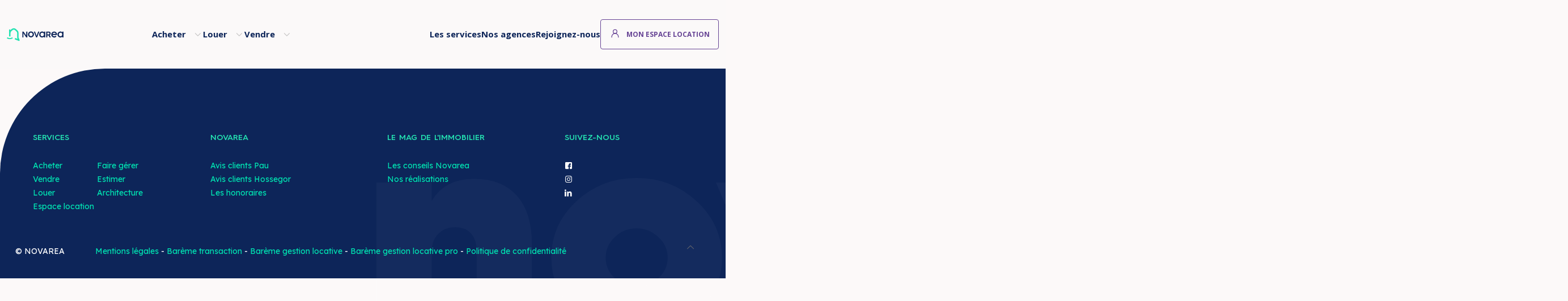

--- FILE ---
content_type: text/css
request_url: https://www.novarea.fr/public/css/novarea.css?ver=v59
body_size: 5385
content:
html{font-size:62.5% !important}@media screen and (max-width: 992px){html{font-size:55% !important}}@media screen and (max-width: 768px){html{font-size:45% !important}}@media screen and (max-width: 400px){html{font-size:45% !important}}.lg-backdrop.in{opacity:.85}.images-gallery ul{display:flex;flex-direction:row;flex-wrap:wrap;padding:0;list-style-type:none}.images-gallery ul li{padding:5px}ul#lightslider-banner li img{width:100%;height:auto}.lSPager{position:absolute;left:0;right:0;bottom:5%}.lSPager li a{background-color:#fff !important}.lSPager li.active a{background-color:#3c8dbc !important}.diagnostic-wrapper{max-width:300px;min-width:200px;padding:5px 10px;border:5px solid #fff;background-color:#eee}.diagnostic-wrapper .text-top,.diagnostic-wrapper .text-bottom{color:#444;font-size:1.4rem;font-style:italic;font-weight:bold}.diagnostic-wrapper .scheme{position:relative}.diagnostic-wrapper .scheme img{width:75%}.diagnostic-wrapper .scheme .cursor{width:25%;padding-top:1.6%;position:absolute;right:0;top:0;text-align:center}.diagnostic-wrapper .scheme .cursor .val{height:14.2857142857%;color:#fff;font-weight:bold;position:relative}.diagnostic-wrapper .scheme .cursor .val img{position:relative;z-index:0;width:100%;height:100%}.diagnostic-wrapper .scheme .cursor .val .num{display:block;width:100%;padding-left:20%;text-align:center;font-size:1.6rem;position:absolute;top:0;right:0;bottom:0;left:0;z-index:1}.diagnostic-wrapper .scheme .cursor .unit{font-size:1rem}@font-face{font-family:"Intro";src:url("../fonts/intro/b2f90b602a9f5c2da56ad4ff3074c9ca.eot");src:url("../fonts/intro/b2f90b602a9f5c2da56ad4ff3074c9ca.eot?#iefix") format("embedded-opentype"),url("../fonts/intro/b2f90b602a9f5c2da56ad4ff3074c9ca.woff2") format("woff2"),url("../fonts/intro/b2f90b602a9f5c2da56ad4ff3074c9ca.woff") format("woff"),url("../fonts/intro/b2f90b602a9f5c2da56ad4ff3074c9ca.ttf") format("truetype"),url("../fonts/intro/b2f90b602a9f5c2da56ad4ff3074c9ca.svg#Intro") format("svg");font-weight:normal}@font-face{font-family:"Intro Bold";src:url("../fonts/intro-bold-regular/fe8d9571c83d65bab4de82cb72e426bc.eot");src:url("../fonts/intro-bold-regular/fe8d9571c83d65bab4de82cb72e426bc.eot?#iefix") format("embedded-opentype"),url("../fonts/intro-bold-regular/fe8d9571c83d65bab4de82cb72e426bc.woff2") format("woff2"),url("../fonts/intro-bold-regular/fe8d9571c83d65bab4de82cb72e426bc.woff") format("woff"),url("../fonts/intro-bold-regular/fe8d9571c83d65bab4de82cb72e426bc.ttf") format("truetype"),url("../fonts/intro-bold-regular/fe8d9571c83d65bab4de82cb72e426bc.svg#Intro Bold Regular") format("svg")}@font-face{font-family:"Intro Regular";src:url("../fonts/intro-regular/0100763844a8ce097387d4afc81b1614.eot");src:url("../fonts/intro-regular/0100763844a8ce097387d4afc81b1614.eot?#iefix") format("embedded-opentype"),url("../fonts/intro-regular/0100763844a8ce097387d4afc81b1614.woff2") format("woff2"),url("../fonts/intro-regular/0100763844a8ce097387d4afc81b1614.woff") format("woff"),url("../fonts/intro-regular/0100763844a8ce097387d4afc81b1614.ttf") format("truetype"),url("../fonts/intro-regular/0100763844a8ce097387d4afc81b1614.svg#Intro-Regular") format("svg")}@font-face{font-family:"Intro Light";src:url("../fonts/intro-light/intro-light.ttf") format("truetype")}@font-face{font-family:"Intro Light Italic";src:url("../fonts/intro-light-italic/860dcd7299a28e8b1309239091988668.eot");src:url("../fonts/intro-light-italic/860dcd7299a28e8b1309239091988668.eot?#iefix") format("embedded-opentype"),url("../fonts/intro-light-italic/860dcd7299a28e8b1309239091988668.woff2") format("woff2"),url("../fonts/intro-light-italic/860dcd7299a28e8b1309239091988668.woff") format("woff"),url("../fonts/intro-light-italic/860dcd7299a28e8b1309239091988668.ttf") format("truetype"),url("../fonts/intro-light-italic/860dcd7299a28e8b1309239091988668.svg#Intro Light Italic") format("svg")}@font-face{font-family:"Intro Book";src:url("../fonts/intro-book-regular/00884e3dc954fcc592c35ed58e578e11.eot");src:url("../fonts/intro-book-regular/00884e3dc954fcc592c35ed58e578e11.eot?#iefix") format("embedded-opentype"),url("../fonts/intro-book-regular/00884e3dc954fcc592c35ed58e578e11.woff2") format("woff2"),url("../fonts/intro-book-regular/00884e3dc954fcc592c35ed58e578e11.woff") format("woff"),url("../fonts/intro-book-regular/00884e3dc954fcc592c35ed58e578e11.ttf") format("truetype"),url("../fonts/intro-book-regular/00884e3dc954fcc592c35ed58e578e11.svg#Intro Book Regular") format("svg")}@font-face{font-family:"Intro Black";src:url("../fonts/intro-black/cfc464b681b52d178bece35edca7bc07.eot");src:url("../fonts/intro-black/cfc464b681b52d178bece35edca7bc07.eot?#iefix") format("embedded-opentype"),url("../fonts/intro-black/cfc464b681b52d178bece35edca7bc07.woff2") format("woff2"),url("../fonts/intro-black/cfc464b681b52d178bece35edca7bc07.woff") format("woff"),url("../fonts/intro-black/cfc464b681b52d178bece35edca7bc07.ttf") format("truetype"),url("../fonts/intro-black/cfc464b681b52d178bece35edca7bc07.svg#Intro Black") format("svg")}body{font-family:"Intro Book";font-weight:normal;font-size:2rem;line-height:2.6rem;color:#01246e}.container{max-width:1500px}a.link-vert,a.link-violet,a.link-orange,a.link-gray{padding-right:5px !important;font-size:12px;font-weight:bold;text-decoration:none !important;color:#00e2b1;--underline-intrinsic-width: 8;--underline-width: 10;--underline-color: rgba(0, 226, 177, 0.15);--underline-cap-width: 0px;--underline-offset-y: 0rem;--underline-padding-x: 0;--cap-image-left: none;--cap-image-right: none;--underline-width-scale: calc( var(--underline-width) / var(--underline-intrinsic-width) );padding:0 calc(var(--underline-padding-x) + var(--underline-cap-width)*var(--underline-width-scale));box-decoration-break:clone;background-repeat:no-repeat;background-image:linear-gradient(180deg, var(--underline-color), var(--underline-color)),var(--cap-image-left),var(--cap-image-right);background-position-x:calc(var(--underline-cap-width)*var(--underline-width-scale) + 5px),0,100%;background-position-y:calc(100% - var(--underline-offset-y)*-1);background-size:calc(100% - var(--underline-cap-width)*var(--underline-width-scale)*2) calc(var(--underline-width)*1px),auto calc(var(--underline-width)*1px),auto calc(var(--underline-width)*1px)}a.link-violet{color:#664394;--underline-color: rgba(102, 67, 148, 0.15)}a.link-orange{color:#f28f1a;--underline-color: rgba(242, 143, 26, 0.15)}a.link-gray{color:#0d2559;--underline-color: #ededed}.fancybox-button{padding:10px !important;background-color:rgba(0,0,0,0) !important}.btn-novarea-wrapper a,.btn-novarea-wrapper input[type=submit],.btn-novarea-wrapper button,.btn-novarea{display:inline-block;padding:1.6rem !important;font-size:1.2rem !important;font-weight:bold;line-height:1.4rem !important;color:#fff !important;white-space:nowrap;background-color:#24e2b1 !important;border-radius:4px !important;text-decoration:none !important;text-transform:uppercase}.btn-novarea-wrapper a i,.btn-novarea-wrapper input[type=submit] i,.btn-novarea-wrapper button i,.btn-novarea i{display:inline-block;padding-left:7rem;vertical-align:middle}.btn-novarea-wrapper a i img,.btn-novarea-wrapper input[type=submit] i img,.btn-novarea-wrapper button i img,.btn-novarea i img{vertical-align:-0.4rem}.btn-novarea-wrapper a i.icon-first,.btn-novarea-wrapper input[type=submit] i.icon-first,.btn-novarea-wrapper button i.icon-first,.btn-novarea i.icon-first{padding-left:0}.btn-novarea-wrapper a:hover,.btn-novarea-wrapper input[type=submit]:hover,.btn-novarea-wrapper button:hover,.btn-novarea:hover{background-color:#199e7c !important}.btn-novarea-wrapper a.btn-white,.btn-novarea-wrapper input[type=submit].btn-white,.btn-novarea-wrapper button.btn-white,.btn-novarea.btn-white{color:#01246e !important;border:1px solid #01246e !important;background-color:#fff !important}.btn-novarea-wrapper a.btn-light,.btn-novarea-wrapper input[type=submit].btn-light,.btn-novarea-wrapper button.btn-light,.btn-novarea.btn-light{color:#01246e !important;background-color:#24e2b1 !important}.pagination-wrapper ul.pagination{justify-content:center}.pagination-wrapper .page-link{padding:1rem 1.6rem;color:#01246e;background-color:#fff;border:1px solid #24e2b1}.pagination-wrapper .page-link:hover{color:#01246e;background-color:#fff;border-color:#24e2b1}.pagination-wrapper .page-item:first-child .page-link{border-top-left-radius:500px;border-bottom-left-radius:500px}.pagination-wrapper .page-item:last-child .page-link{border-top-right-radius:500px;border-bottom-right-radius:500px}.pagination-wrapper .page-item.active .page-link{color:#01246e;background-color:#24e2b1;border-color:#24e2b1}.pagination-wrapper .page-item.disabled .page-link{color:#c9c9c9;background-color:#fff;border-color:#24e2b1}.coup-de-coeur i{color:#00e2b1}.top-arrow-box{position:relative;background:#fff;border:1px solid #24e2b1;border-radius:2rem}.top-arrow-box:after,.top-arrow-box:before{bottom:100%;left:25%;border:solid rgba(0,0,0,0);content:"";height:0;width:0;position:absolute;pointer-events:none}.top-right-arrow-box:after,.top-right-arrow-box:before{left:auto;right:25%}.top-arrow-box:after{border-color:hsla(0,0%,100%,0);border-bottom-color:#fff;border-width:.8rem;margin-left:-0.8rem}.top-arrow-box:before{border-color:rgba(26,229,190,0);border-bottom-color:#24e2b1;border-width:.9rem;margin-left:-0.9rem}:root{--transaction-color: #00e2b1;--location-color: #664394}.listing-item{display:block;min-height:43.2rem;margin-top:1.5rem;margin-bottom:1.5rem;border:1px solid #c9c9c9;border-radius:8px;overflow:hidden}.listing-item .linked{cursor:pointer}.listing-item.operation-acheter{--main-color: var(--transaction-color)}.listing-item.operation-louer{--main-color: var(--location-color)}.listing-item .exclusivite{display:inline-block;padding:.4rem 3.2rem;position:absolute;top:3.7rem;left:3.9rem;color:#fff;font-weight:bold;text-transform:uppercase;background-color:var(--main-color);border-radius:8px;pointer-events:none}@media screen and (max-width: 340px){.listing-item .exclusivite{left:1.5rem}}.listing-item .status{display:inline-block;padding:.4rem 3.2rem;position:absolute;top:3.7rem;right:3.9rem;color:#fff;font-weight:bold;text-transform:uppercase;background-color:var(--main-color);border-radius:8px;pointer-events:none}@media screen and (max-width: 340px){.listing-item .status{right:1.5rem}}.listing-item .image{display:flex;flex-direction:column;justify-content:center;height:26rem;overflow:hidden}.listing-item .image img{display:block;width:100% !important;height:auto !important;max-width:none !important}.listing-item .infos{padding:2rem;font-size:2rem}.listing-item .infos .libelle{font-family:"Hurne Semi Bold";min-height:5rem}.listing-item .infos .price{font-family:"Hurne Semi Bold";color:var(--main-color)}.listing-item .infos .surface{font-family:"Hurne Semi Bold"}.listing-item .item-link{display:block;padding:1rem 1.6rem;margin:1rem 2rem 2rem 2rem;font-family:"Intro Regular";font-size:1.4rem;color:var(--main-color);border:1px solid var(--main-color);border-radius:8px;text-decoration:none}@media screen and (max-width: 1500px){.listing-item .item-link{padding:.8rem 1.2rem}}.listing-item .item-link i{float:right;font-size:2.5rem}body.standalone{position:relative}body.standalone .item-detail{padding-bottom:300px}.item-detail.operation-acheter{--main-color: var(--transaction-color)}.item-detail.operation-louer{--main-color: var(--location-color)}.item-detail #visite-button-fixed{padding:20px 0;position:fixed;z-index:1000;left:0;right:0;bottom:0;color:#fff;text-align:center;font-size:25px;background-color:var(--main-color)}.item-detail #visite-button-fixed i img{vertical-align:bottom}.item-detail .header-wrapper .operation-wrapper{margin:4.2rem 0}.item-detail .header-wrapper .operation-wrapper .operation{display:inline-block;padding:1.6rem;font-size:12px;font-weight:bold;line-height:22px;color:#fff;text-transform:uppercase;background-color:var(--main-color);border-radius:2px}.item-detail .header-wrapper .item-title{margin-bottom:8.8rem;font-family:"Hurne Semi Bold";font-weight:bold;font-size:4.8rem;line-height:6.6rem;color:#111}@media screen and (max-width: 500px){.item-detail .header-wrapper .item-title{font-size:3.8rem;line-height:4rem}}.item-detail #scroll-ref{position:relative}.item-detail .item-data{margin-bottom:6.9rem}@media screen and (max-width: 500px){.item-detail .item-data .summary-column{padding:0}}.item-detail .item-data .summary{width:100%;max-width:407px;padding-bottom:50px;position:relative;z-index:1}@media screen and (max-width: 1240px){.item-detail .item-data .summary{max-width:none;padding-bottom:0;margin-top:0;border-radius:0}}.item-detail .item-data .summary .summary-content{padding-bottom:3.8rem;border-radius:16px;box-shadow:0px 3px 24px rgba(0,0,0,.1019607843);color:#111;background-color:#fff}@media screen and (max-width: 1240px){.item-detail .item-data .summary .summary-content{border-radius:0;box-shadow:none;padding-bottom:10px}}.item-detail .item-data .summary .summary-content .status{display:inline-block;padding:.4rem 3.2rem;position:absolute;top:3.7rem;left:3.9rem;color:#fff;font-weight:bold;text-transform:uppercase;background-color:var(--main-color);border-radius:4px}@media screen and (max-width: 1200px){.item-detail .item-data .summary .summary-content .status{left:auto;right:1.5rem}}.item-detail .item-data .summary .summary-content .summary-image{margin-bottom:20px}@media screen and (max-width: 1240px){.item-detail .item-data .summary .summary-content .summary-image{display:none}}.item-detail .item-data .summary .summary-content .summary-image img{display:block;width:100%;height:auto;border-radius:16px 16px 0 0}@media screen and (max-width: 768px){.item-detail .item-data .summary .summary-content .summary-image img{border-radius:0}}.item-detail .item-data .summary .summary-content .summary-image .summary-image-play{display:block;position:relative}.item-detail .item-data .summary .summary-content .summary-image .summary-image-play img.play{width:33%;height:auto;position:absolute;inset:0;margin:auto;opacity:.5;filter:brightness(0) invert(1)}.item-detail .item-data .summary .summary-content .infos{padding:2rem 4rem 0 4rem}.item-detail .item-data .summary .summary-content .infos .price{font-family:"Hurne Semi Bold";font-size:3.8rem;line-height:3.2rem;color:var(--main-color)}.item-detail .item-data .summary .summary-content .infos .price-surface{display:inline-block;padding:2px 4px;margin-top:4px;color:#fff;font-weight:bold;background-color:var(--transaction-color)}.item-detail .item-data .summary .summary-content .infos .title{font-family:"Intro Black";margin-top:4.3rem;font-size:1.7rem;line-height:1.9rem}.item-detail .item-data .summary .summary-content .infos .reference,.item-detail .item-data .summary .summary-content .infos .numero-mandat {font-size:13px;opacity:.5;display:block}.item-detail .item-data .summary .summary-content .infos .characteristics-summary{margin-top:4rem;margin-bottom:3.7rem}.item-detail .item-data .summary .summary-content .infos .characteristics-summary ul{padding:0;list-style-type:none;list-style-position:outside}.item-detail .item-data .summary .summary-content .infos .characteristics-summary ul li{font-size:15px}.item-detail .item-data .summary .summary-content .infos .equipments-summary{margin-bottom:3.4rem}.item-detail .item-data .summary .summary-content .infos .equipments-summary ul{padding:0;list-style-type:none;list-style-position:outside;display:flex;flex-direction:row;flex-wrap:wrap}.item-detail .item-data .summary .summary-content .infos .equipments-summary ul li{display:inline;width:50%;padding:.25rem;margin-bottom:10px;font-size:1.5rem;line-height:29px}.item-detail .item-data .summary .summary-content .infos .equipments-summary ul li i{display:inline-block;min-width:34px;margin-right:10px;color:var(--main-color);font-size:29px;line-height:29px;vertical-align:middle}.item-detail .item-data .summary .summary-content .infos .equipments-summary ul li:nth-child(-n+4){display:inline}.item-detail .item-data .summary .summary-content .infos .btn-novarea{width:100%}.item-detail .item-data .item-main .diagnostics{margin-bottom:6.4rem;font-size:1.6rem;line-height:2rem}.item-detail .item-data .item-main .diagnostics .item-label{font-family:"Hurne Semi Bold"}.item-detail .item-data .item-main .diagnostics img{height:60px;width:100%}.item-detail .item-data .item-main .diagnostics .diagnostic-letter-mobile{display:inline-block;width:10rem;height:10rem;line-height:10rem;font-family:"Hurne Semi Bold";font-size:6rem;color:#fff;background-color:#f0f;border-radius:1.5rem}.item-detail .item-data .item-main .diagnostics .diagnostic-letter-mobile.dpe-color-a{background-color:#cf2d25}.item-detail .item-data .item-main .diagnostics .diagnostic-letter-mobile.dpe-color-b{background-color:#d46b3b}.item-detail .item-data .item-main .diagnostics .diagnostic-letter-mobile.dpe-color-c{background-color:#db9c38}.item-detail .item-data .item-main .diagnostics .diagnostic-letter-mobile.dpe-color-d{background-color:#dcc646}.item-detail .item-data .item-main .diagnostics .diagnostic-letter-mobile.dpe-color-e{background-color:#b3ca41}.item-detail .item-data .item-main .diagnostics .diagnostic-letter-mobile.dpe-color-f{background-color:#5ed44a}.item-detail .item-data .item-main .diagnostics .diagnostic-letter-mobile.dpe-color-g{background-color:#32b982}.item-detail .item-data .item-main .diagnostics .diagnostic-letter-mobile.ges-color-a{background-color:#391793}.item-detail .item-data .item-main .diagnostics .diagnostic-letter-mobile.ges-color-b{background-color:#5129af}.item-detail .item-data .item-main .diagnostics .diagnostic-letter-mobile.ges-color-c{background-color:#5b40c2}.item-detail .item-data .item-main .diagnostics .diagnostic-letter-mobile.ges-color-d{background-color:#8b87df}.item-detail .item-data .item-main .diagnostics .diagnostic-letter-mobile.ges-color-e{background-color:#9691d7}.item-detail .item-data .item-main .diagnostics .diagnostic-letter-mobile.ges-color-f{background-color:#afabdc}.item-detail .item-data .item-main .diagnostics .diagnostic-letter-mobile.ges-color-g{background-color:#e0ddff}.item-detail .item-data .item-main .characteristics .content{padding:5.6rem 4rem;margin-bottom:8.4rem;border:1px solid #ededed;background-color:#fff;border-radius:8px}.item-detail .item-data .item-main .characteristics .content ul{padding:0;column-count:3;list-style-type:none;list-style-position:outside}@media screen and (max-width: 600px){.item-detail .item-data .item-main .characteristics .content ul{column-count:2}}@media screen and (max-width: 400px){.item-detail .item-data .item-main .characteristics .content ul{column-count:1}}.item-detail .item-data .item-main .characteristics .content ul li{font-family:"Open Sans";font-size:1.5rem;color:#111;line-height:3rem}.item-detail .item-data .item-main .characteristics .content ul li .item-label{font-weight:bold}.item-detail .item-data .item-main .descriptif{margin-bottom:5.7rem;font-size:1.7rem;line-height:3rem}.item-detail .item-data .item-main .carousel-wrapper{margin-bottom:4.7rem;position:relative}@media screen and (max-width: 768px){.item-detail .item-data .item-main .carousel-wrapper{width:100%;margin-left:0}}.item-detail .item-data .item-main .carousel-wrapper li{pointer-events:none}.item-detail .item-data .item-main .carousel-wrapper li img{height:388px;pointer-events:all}.item-detail .item-data .item-main .carousel-wrapper .buttons-wrapper{position:absolute;bottom:20px;left:20px}.item-detail .item-data .item-main .carousel-wrapper .buttons-wrapper .btn-novarea{display:inline-block;padding:.8rem 1.8rem;font-size:12px;line-height:12px}.item-detail .item-data .item-main .carousel-wrapper .buttons-wrapper .btn-novarea img{height:19px;padding-right:1rem;vertical-align:-3px}.item-detail .item-data .item-main .carousel-wrapper .lSAction a{opacity:.75}.item-detail .item-data .item-main h3.smart{width:103%;padding-left:1.5%;margin-left:-1.5%;padding-bottom:2rem;margin-bottom:2rem;font-family:"Intro Black";font-size:2rem;color:#01246e;line-height:2.1rem;text-transform:uppercase;border-bottom:1px solid #ddd}.item-detail .item-data .item-main h3.smart::after{content:"";display:block;float:right;width:16px;height:4px;background-color:#01246e}.items-listing *{box-sizing:border-box}.items-listing .main-content .listing{margin-bottom:10.3rem}.items-listing .header-wrapper{min-height:762px;margin-bottom:8.9rem;position:relative;color:#fff;background-color:#302ea7}.items-listing .header-wrapper .container{display:flex;flex-direction:column;justify-content:center;position:absolute;top:0;right:0;bottom:0;left:0;z-index:10}.items-listing .header-wrapper .container h1{margin-bottom:5rem;font-family:"Intro Regular";font-size:8rem;line-height:8.5rem;color:#fff;text-shadow:0px 3px 6px rgba(0,0,0,.1607843137)}.items-listing .header-wrapper .container h1 span.smart-outline{--underline-intrinsic-width: 8;--underline-width: 16;--underline-color: rgb(36, 226, 177, 0.5);--underline-cap-width: 0px;--underline-offset-y: -1.2rem;--underline-padding-x: 2rem;--cap-image-left: none;--cap-image-right: none;--underline-width-scale: calc( var(--underline-width) / var(--underline-intrinsic-width) );padding:0 calc(var(--underline-padding-x) + var(--underline-cap-width)*var(--underline-width-scale));box-decoration-break:clone;background-repeat:no-repeat;background-image:linear-gradient(180deg, var(--underline-color), var(--underline-color)),var(--cap-image-left),var(--cap-image-right);background-position-x:calc(var(--underline-cap-width)*var(--underline-width-scale)),0,100%;background-position-y:calc(100% - var(--underline-offset-y)*-1);background-size:calc(100% - var(--underline-cap-width)*var(--underline-width-scale)*2) calc(var(--underline-width)*1px),auto calc(var(--underline-width)*1px),auto calc(var(--underline-width)*1px)}.items-listing .header-wrapper .container h1 span.with-padding{--underline-padding-x: 2rem;padding:0 calc(var(--underline-padding-x))}.listing-toolset{margin:6rem 0}@media screen and (max-width: 768px){.listing-toolset{margin:2rem 0}}.listing-toolset .tool.tool-left{text-align:left}.listing-toolset .tool.tool-right{text-align:right}@media screen and (max-width: 768px){.listing-toolset .tool{text-align:center !important}}.listing-toolset .btn-novarea{margin:0 0 2rem 0 !important}.listing-toolset .btn-novarea i{padding-left:1rem}.listing-toolset .top-arrow-box{left:0}.listing-toolset .top-right-arrow-box{left:auto;right:0}.listing-toolset a.sorting{display:inline-block;text-align:right;position:relative}.listing-toolset a.sorting .btn-novarea{box-shadow:0px 0px 7px #c9c9c9}.listing-toolset .display-mode-selector{display:flex;flex-direction:row;justify-content:space-between;flex-wrap:wrap;max-width:312px;margin:0 0 2rem 0;list-style-type:none;list-style-position:outside;border-radius:8px;border:1px solid #ededed}@media screen and (max-width: 768px){.listing-toolset .display-mode-selector{max-width:254px;margin:0 auto 10px auto}}.listing-toolset .display-mode-selector li{padding:0;margin:0}.listing-toolset .display-mode-selector li label{margin:0}.listing-toolset .display-mode-selector li label span{display:inline-block;padding:1.2rem 3rem;cursor:pointer;border-radius:8px}.listing-toolset .display-mode-selector li input{display:none}.listing-toolset .display-mode-selector li input:checked+span{color:#0d2559 !important;background-color:#00e2b1 !important}.listing-toolset ul.sorting-options{display:none;padding:1rem;margin:0;list-style-type:none;list-style-position:outside;text-align:left;position:absolute;z-index:500;top:112%}.listing-toolset ul.sorting-options li{margin:0;white-space:nowrap;color:#0d2559;cursor:pointer}.listing-toolset ul.sorting-options span.custom-check{content:"";display:inline-block;margin-right:1.5rem;width:1.5rem;height:1.5rem;border:1px solid #00e2b1;vertical-align:-0.2rem;border-radius:2px}.listing-toolset ul.sorting-options input:checked+span.custom-check{background-color:#0d2559}.listing-toolset ul.sorting-options input{display:none}.listing-toolset a.trigger-options.show-options ul.sorting-options{display:inline-block}.block-investisseur{margin-top:6.9rem}.block-investisseur h2{margin-bottom:2.4rem}.block-investisseur .content{border:1px solid #ededed;border-radius:8px;background-color:#fff}.block-investisseur .content>.row{padding-left:15px;padding-right:15px}.block-investisseur .content .image-wrapper{display:flex;flex-direction:column;align-items:center;justify-content:center;overflow:hidden;border-top-left-radius:8px;border-bottom-left-radius:8px}.block-investisseur .content .image-wrapper img{width:250%;height:auto;position:absolute}.block-investisseur .content .data-wrapper{padding:3.6rem 4rem;font-size:1.8rem;line-height:2.1rem}.block-investisseur .content .data-wrapper ul{padding:0;margin:0;list-style-type:none;list-style-position:outside}.block-investisseur .content .data-wrapper ul li{min-height:27px;margin-bottom:1.6rem}.block-investisseur .content .data-wrapper ul li strong{font-family:"Intro Bold"}.block-investisseur .content .data-wrapper ul li.total{padding-top:1.6rem;border-top:2px solid #c9c9c9;background-image:url("../images/novarea/pictos/arrow-right-green.svg");background-position:left 1.8rem}.block-investisseur .content .data-wrapper .btn-novarea{display:block;margin-top:2.4rem;text-align:center}.block-projet-by-novarea{margin-top:6.9rem}.block-projet-by-novarea h2{margin-bottom:2.4rem;font-family:"Hurne Semi Bold";font-size:3.8rem;line-height:3.6rem}.block-projet-by-novarea .beer-slider{margin-bottom:4rem}.block-projet-by-novarea .beer-slider img{width:100%;height:auto}.block-projet-by-novarea .beer-slider .beer-reveal{border-right:4px solid #fff}.block-projet-by-novarea .beer-slider .beer-handle{margin-left:-2px;color:#ccc;background-color:#fff !important}.block-projet-by-novarea .beer-slider::after,.block-projet-by-novarea .beer-slider .beer-reveal::after{top:40px !important;font-family:"Open Sans";font-size:17px;text-transform:uppercase;color:#fff;background:none !important}.block-projet-by-novarea h3{font-family:"Hurne Semi Bold";font-size:2.8rem;margin-bottom:2.4rem;color:#01246e}.block-projet-by-novarea .descriptif-travaux{font-size:1.7rem;line-height:3rem}.block-projet-by-novarea .descriptif-travaux ul,.block-projet-by-novarea .descriptif-travaux ol{list-style-position:inside}.block-projet-by-novarea .estimation{height:100%;padding:4rem;border-radius:8px;background-color:#fff}@media screen and (max-width: 768px){.block-projet-by-novarea .estimation{padding-left:inherit;padding-right:inherit}}.block-projet-by-novarea .estimation .title{margin-bottom:8rem;font-size:1.4rem;line-height:1.9rem}.block-projet-by-novarea .estimation .total{display:inline-block;padding-bottom:2.4rem;border-bottom:1px solid #ededed;font-family:"Hurne Semi Bold";font-size:3.8rem;line-height:3.2rem;color:var(--transaction-color)}.block-projet-by-novarea .estimation .price-lines{padding:0;margin-top:2.4rem;list-style-type:none;list-style-position:outside}.block-projet-by-novarea .estimation .price-lines li{min-height:27px;font-size:1.5rem;font-weight:bold;line-height:3rem}.block-projet-by-novarea .estimation .price-lines li span{font-weight:normal}.block-projet-by-novarea .estimation .btn-novarea{display:block;margin-top:2.4rem;text-align:center}.block-financial-wrapper .content{padding:6.4rem 6rem;margin-top:8rem;color:#fff;background-color:#5074b5;border-radius:8px}@media screen and (max-width: 1240px){.block-financial-wrapper .content .row{margin-left:0;margin-right:0}}.block-financial-wrapper .content h3{margin-bottom:0;font-size:3.6rem;line-height:3.8rem;color:#fff}.block-financial-wrapper .content p.small{margin-bottom:3rem;font-size:1.2rem;line-height:2.2rem;letter-spacing:.168rem;text-transform:uppercase}.block-financial-wrapper .content .params-wrapper{padding-right:3rem}.block-financial-wrapper .content .params-wrapper label{font-size:1.2rem;line-height:1.7rem}.block-financial-wrapper .content .params-wrapper input{height:5rem;width:100%;padding:1rem;margin-bottom:2.4rem;font-size:2rem;border-radius:2px}.block-financial-wrapper .content .params-wrapper .ui-slider{height:8px;margin-bottom:2.4rem;border:none;border-radius:2x}.block-financial-wrapper .content .params-wrapper .ui-slider .ui-slider-range{height:8px;border-radius:2px;background-color:#122e62}.block-financial-wrapper .content .params-wrapper .ui-slider .ui-slider-handle{width:18px !important;height:18px !important;top:-5px;border-radius:500px;border:none;background-color:#122e62;cursor:pointer}.block-financial-wrapper .content .display-wrapper{padding:4rem 3.2rem;background-color:#fff;border-radius:8px}.block-financial-wrapper .content .display-wrapper #mortgage-calculator-display{font-size:1.4rem;line-height:1.9rem;color:#111}.block-financial-wrapper .content .display-wrapper #mortgage-calculator-display span.mensualite-value{display:block;margin:8px 0 16px 0;font-family:"Hurne Semi Bold";font-size:3.8rem;line-height:3.2rem;color:#2f59a5}.block-financial-wrapper .content .display-wrapper #mortgage-calculator-display span.cout-value{display:block;margin:8px 0 16px 0;font-family:"Hurne Semi Bold";font-size:3.8rem;line-height:3.2rem;color:#2f59a5}.block-financial-wrapper .content .display-wrapper #mortgage-calculator-display span.mensualite-unit,.block-financial-wrapper .content .display-wrapper #mortgage-calculator-display span.cout-unit{font-family:"Hurne Semi Bold";font-size:3.8rem;line-height:3.2rem;color:#2f59a5}@media screen and (max-width: 1400px){.block-financial-wrapper .content .display-wrapper #mortgage-calculator-display span.mensualite-value,.block-financial-wrapper .content .display-wrapper #mortgage-calculator-display span.cout-value,.block-financial-wrapper .content .display-wrapper #mortgage-calculator-display span.mensualite-unit,.block-financial-wrapper .content .display-wrapper #mortgage-calculator-display span.cout-unit{font-size:3rem}}.block-financial-wrapper .content .display-wrapper a.btn-blue{display:block;margin-top:3.2rem;text-align:center;background-color:#2f59a5 !important}.block-financial-wrapper .content p.legal{margin-top:5.6rem;margin-bottom:0}.block-financial-wrapper .content p.legal small{display:inline-block;font-size:1.2rem;line-height:1.8rem}.block-financial-wrapper .content .btn-wrapper{display:flex;flex-direction:column;justify-content:center;align-items:center}.block-financial-wrapper .content .btn-wrapper .btn-novarea{display:inline-block;font-family:"Intro Regular";color:#fff !important;background-color:#0057e2;text-transform:uppercase}.block-related-items{margin-top:6.9rem}.block-related-items h2{text-align:center}.block-related-items .lSAction a{top:30%}.block-related-items .lSAction a.lSPrev{left:30px}.block-related-items .lSAction a.lSNext{right:30px}/*# sourceMappingURL=novarea.css.map */


--- FILE ---
content_type: text/css
request_url: https://www.novarea.fr/wp-content/themes/novarea/style.css?ver=v59-75
body_size: 3575
content:
/*
Theme Name: Noarea
Author: ORIS Systems
Template: betheme
Version: 1.6.2
*/

/* --- Layout --- */
html {
    scroll-padding-top: 140px;
}

#Wrapper {
    box-sizing: border-box;
}

/* --- ReCAPTCHA v3 badge--- */

.grecaptcha-badge {
    width: 70px !important;
    overflow: hidden !important;
    transition: all 0.3s ease !important;
    left: 4px !important;
}
.grecaptcha-badge:hover {
    width: 256px !important;
}

/* --- Logo mobile --- */
.top_bar_left a.phone-link {
    display: none;
}

@media screen and (max-width: 1240px) {
    .logo {
        width: auto !important;
    }

    a#logo {
        width: 154px !important;
        margin-left: 10px !important;
        margin-right: 10px !important;
    }

    a#logo img {
        display: none !important;
    }

    a#logo img.logo-main.scale-with-grid {
        display: inline-block !important;
    }

    .top_bar_left a.phone-link {
        color: #1ae5be;
        display: inline-block;
        position: absolute;
        right: 68px;
        top: 30px;
    }
    .top_bar_left a.phone-link i {
        font-size: 20px;
        transform: scale(-1, 1);
    }
}

/* --- Quartier ---*/

body.single-quartier #Content {
    padding-top: 0;
    margin-top: 90px;
}
@media screen and (max-width: 768px) {
    body.single-quartier #Content {
        margin-top: 0;
    }
}

body.single-quartier #single-point-map-wrapper {
    width: 100%;
    height: 600px;
    margin-bottom: 50px;
}

/* --- Listings --- */
.listing-wrapper {
    position: relative;
}

.listing-wrapper.display-grid .item-wrapper {
    flex-basis: 33%;
    flex-grow: 0;
}
@media screen and (max-width: 1240px) {
    .listing-wrapper.display-grid .item-wrapper {
        flex-basis: 50%;
    }
}
@media screen and (max-width: 968px) {
    .listing-wrapper.display-grid .item-wrapper {
        flex-basis: 100%;
    }
}

.items-listing ul.pagination {
    list-style-type: none;
    margin-left: 0;
}

@media screen and (min-width: 1200px) {
    .items-listing .item-links .col:first-child {
        padding-right: 0;
    }
    .items-listing .item-links .col:last-child {
        padding-left: 0;
    }
}
@media screen and (max-width: 768px) {
    .items-listing .container {
        padding: 10px !important;
    }
}
@media screen and (min-width: 500px) {
    .items-listing .item-wrapper {
        min-width: 418px;
    }
}

/* --- Listing spinner --- */
.spinner-layer {
    display: none;
    flex-direction: column;
    align-items: center;
    justify-content: flex-start;
    width: 100%;
    height: 100%;
    position: absolute;
    top: 0;
    right: 0;
    bottom: 0;
    left: 0;
    background-color: rgba(255, 255, 255, 0.75);
}

.spinner-layer.active {
    display: flex;
}

.spinner-layer .loader,
.spinner-layer .loader:before,
.spinner-layer .loader:after {
    border-radius: 50%;
    width: 2.5em;
    height: 2.5em;
    -webkit-animation-fill-mode: both;
    animation-fill-mode: both;
    -webkit-animation: load7 1.8s infinite ease-in-out;
    animation: load7 1.8s infinite ease-in-out;
}
.spinner-layer .loader {
    color: #01246e;
    font-size: 10px;
    margin: 80px auto;
    position: relative;
    text-indent: -9999em;
    -webkit-transform: translateZ(0);
    -ms-transform: translateZ(0);
    transform: translateZ(0);
    -webkit-animation-delay: -0.16s;
    animation-delay: -0.16s;
}
.spinner-layer .loader:before,
.spinner-layer .loader:after {
    content: '';
    position: absolute;
    top: 0;
}
.spinner-layer .loader:before {
    left: -3.5em;
    -webkit-animation-delay: -0.32s;
    animation-delay: -0.32s;
}
.spinner-layer .loader:after {
    left: 3.5em;
}
@-webkit-keyframes load7 {
    0%,
    80%,
    100% {
        box-shadow: 0 2.5em 0 -1.3em;
    }
    40% {
        box-shadow: 0 2.5em 0 0;
    }
}
@keyframes load7 {
    0%,
    80%,
    100% {
        box-shadow: 0 2.5em 0 -1.3em;
    }
    40% {
        box-shadow: 0 2.5em 0 0;
    }
}

/* --- Listing toolbox --- */
.listing-toolset .form-submit {
    display: none;
}

/* --- Listing modes with map --- */
body.full-width-content .the_content > .section_wrapper {
    max-width: none;
}

body.full-width-content .the_content_wrapper {
    margin-left: 0;
    margin-right: 0;
}

body.full-width-content
    .the_content_wrapper
    .elementor-section.novarea-full-width
    .elementor-container {
    max-width: none;
    margin-left: 0;
    margin-right: 0;
}

#infowindow-content-wrapper {
    display: none;
}

#infowindow-content {
    padding-left: 13rem;
    position: relative;
    background-color: #ffffff;
    border-radius: 4px;
}

#infowindow-content .image-placeholder {
    width: 120px;
    position: absolute;
    z-index: 1;
    top: 0;
    bottom: 0;
    left: 0;
    background-repeat: no-repeat;
    background-position: center;
    background-size: cover;
}

#infowindow-content .libelle {
    font-family: 'Intro Bold';
    font-size: 2rem;
    color: #01246e;
}

#infowindow-content .price {
    font-family: 'Intro Bold';
    font-size: 1.8rem;
    color: #1ae5be;
}

.f4map .f4map-infoWindowContent {
    overflow-y: visible;
}

/* --- Listing in mixed mode --- */
.listing-wrapper.display-mixed .item-wrapper {
    flex-basis: 50%;
    flex-grow: 0;
    min-width: 0;
}
@media screen and (max-width: 1440px) {
    .listing-wrapper.display-mixed .item-wrapper {
        flex-basis: 100%;
        flex-grow: 1;
    }
}
@media screen and (max-width: 992px) {
    .listing-wrapper.display-mixed .item-wrapper {
        flex-basis: 50%;
        flex-grow: 0;
    }
}
@media screen and (max-width: 768px) {
    .listing-wrapper.display-mixed .item-wrapper {
        flex-basis: 100%;
        flex-grow: 1;
    }
}
@media screen and (max-width: 1665px) {
    .listing-wrapper.display-mixed .item-wrapper .libelle,
    .listing-wrapper.display-mixed .item-wrapper .price,
    .listing-wrapper.display-mixed .item-wrapper .surface,
    .listing-wrapper.display-mixed .item-wrapper .location {
        font-size: 1.5rem;
    }
    .listing-wrapper.display-mixed .item-wrapper .item-link {
        font-size: 1rem;
    }
}

.listing-wrapper.display-mixed .item-wrapper .listing-item.outlined {
    background-color: #1ae5bc21;
}
.listing-wrapper.display-mixed .map-column {
    padding-left: 0;
}
@media screen and (max-width: 400px) {
    .listing-wrapper.display-mixed .map-column {
        padding-left: 15px;
        padding-right: 15px;
    }
}

/* --- Fiches détaillées --- */

body {
    position: relative;
}

.item-detail {
    padding-top: 90px;
    background-image: url('images/bg_curve.png');
    background-repeat: no-repeat;
    background-position: 94% top;
    background-size: 564px;
}
.item-detail * {
    box-sizing: border-box;
}

@media screen and (max-width: 768px) {
    .item-detail {
        padding-top: 0 !important;
        background-size: 246px;
    }

    .item-detail .container {
        padding: 0 10px !important;
    }
}

@media screen and (max-width: 500px) {
    .item-detail .random-image > .col {
        padding: 0;
    }
    .item-detail .carousel > .col {
        padding: 0;
    }
    .item-detail .header-wrapper .lSSlideOuter .lSPager.lSpg > li a {
        width: 10px;
        height: 10px;
    }
    .item-detail .item-main .characteristics ul {
        column-count: 2;
    }
}

/* Quartier */
.item-detail .block-quartier #single-point-map-wrapper {
    width: 100%;
    height: 600px;
}

/* --- Correctifs thème --- */

@media screen and (max-width: 400px) {
    .section_wrapper {
        padding-left: 5px !important;
        padding-right: 5px !important;
    }
}

button.lg-close::after {
    opacity: 1 !important;
    font-size: 30px !important;
    line-height: 30px !important;
    color: #ffffff !important;
}

/* Correct content shifting when URL contains an anchor */
#Wrapper > * {
    position: static !important;
}

/* Correct inactive right arrow in slideshow full screen mode */
footer.elementor-slideshow__footer::before {
    display: none !important;
}

/* --- Correctifs Bootstrap --- */

.row {
    box-sizing: border-box;
}

/* --- StickySidebar stuff --- */
.sidebar {
    will-change: min-height;
}

.sidebar__inner {
    transform: translate(0, 0); /* For browsers don't support translate3d. */
    transform: translate3d(0, 0, 0);
    will-change: position, transform;
}

/* --- jQuery UI Autocomplete --- */
.ui-menu {
    z-index: 9999999 !important;
    border-radius: 5px;
}

.ui-menu li div {
    padding: 2px 10px;
    border-radius: 5px;
}

/* --- Footer --- */
@media screen and (max-width: 768px) {
    footer {
        text-align: center;
    }

    footer a.logo-link img {
        float: none;
        margin: 0;
    }

    footer .column.menu-left {
        width: 50% !important;
        padding-top: 25px !important;
        padding-bottom: 25px !important;
    }
    footer .column.menu-right {
        float: left;
        clear: none;
        width: 50% !important;
        padding-top: 25px !important;
        padding-bottom: 25px !important;
    }
}

/* --- Link "votre projet" --- */
/* .project-link {
    display: block;
    width: 140px;
    height: 144px;
    position: fixed;
    z-index: 30;
    right: 0;
    bottom: 83px;
}
body.symfimmo-item-detail .project-link {
    display: none;
    right: 92px;
}
.project-link img {
    width: 100%;
    height: auto;
}
@media screen and (max-width: 768px) {
    .project-link {
        width: 70px;
        height: 72px;
        bottom: 40px;
    }
    body.symfimmo-item-detail .project-link {
        right: 0;
    }
} */

/* --- RS Home banner --- */
.rs-interactive-columns {
    --opened-width: 100%;
}

@media screen and (max-width: 1024px) {
    .rs-interactive-columns .accordion-column {
        display: none !important;
    }
}

.rs-interactive-columns .accordion-column .trigger {
    cursor: pointer;
}

.rs-interactive-columns .left-col {
    min-width: 0 !important;
    width: 100% !important;
    height: 100% !important;
    transition: all 1s;
    clip-path: polygon(50% 0, 50% 100%, 0 100%, 0 0) !important;
}

.rs-interactive-columns .right-col {
    width: 100% !important;
    height: 100% !important;
}

.rs-interactive-columns .left-col.opened {
    clip-path: polygon(
        var(--opened-width) 0,
        var(--opened-width) 100%,
        0 100%,
        0 0
    ) !important;
}
.rs-interactive-columns .left-col.closed {
    clip-path: polygon(
        calc(100% - var(--opened-width)) 0,
        calc(100% - var(--opened-width)) 100%,
        0 100%,
        0 0
    ) !important;
}

/* --- Landing Page --- */

body.page-template-landing-page #Header_wrapper {
    display: none !important;
}

body.page-template-landing-page #Footer {
    background: none;
}

body.page-template-landing-page #Footer .widgets_wrapper {
    display: none;
}

body.page-template-landing-page #Footer .footer_copy {
    border: none;
    background-color: #01246e;
}

body.page-template-landing-page #Footer .footer_copy .container {
    border-top: 1px solid #ffffff;
}

body.page-template-landing-page .the_content {
    min-height: 600px;
}

body.page-template-landing-page .project-link {
    display: none !important;
}

body.page-template-landing-page .landing-header {
    height: 90px;
    position: fixed !important;
    z-index: 1;
    top: 0;
    left: 0;
    right: 0;
    background-color: transparent;
    transition: all 0.25s;
}
body.page-template-landing-page .landing-header {
    top: 0px !important;
}
body.page-template-landing-page .landing-header.is_sticky {
    height: 60px;
}

body.page-template-landing-page .landing-header .container {
    height: 100%;
}

body.page-template-landing-page .landing-header .container > div {
    display: flex;
    flex-direction: column;
    justify-content: center;
    height: 100%;
}
body.page-template-landing-page .landing-header .logo {
    height: 100%;
}
body.page-template-landing-page .landing-header a#logo {
    display: flex !important;
    padding: 0 !important;
    transition: all 0.25s !important;
}
body.page-template-landing-page .landing-header a#logo img {
    margin: 0 auto;
    max-height: 60px;
}
body.page-template-landing-page .landing-header.is_sticky a#logo {
    height: 40px !important;
}

body.page-template-landing-page .landing-header .return-link-wrapper {
    float: left;
}
body.page-template-landing-page .landing-header a.return-link {
    margin-top: 16px;
    font-weight: bold;
    color: #ffffff;
    text-decoration: none;
    transition: all 0.25s;
}
@media screen and (max-width: 768px) {
    body.page-template-landing-page .landing-header a.return-link {
        display: none;
    }
}
body.page-template-landing-page .landing-header.is_sticky a.return-link {
    margin-top: 0px;
}

body.page-template-landing-page .landing-header .links-wrapper {
    padding-right: 15px;
    text-align: right;
}
body.page-template-landing-page .landing-header .links-wrapper a {
    display: inline-block;
    padding: 8px 15px;
    margin-left: 15px;
    color: #ffffff;
    text-decoration: none;
    border: 1px solid #ffffff;
    border-radius: 500px;
}
body.page-template-landing-page .landing-header .links-wrapper a span {
    text-transform: uppercase;
}
body.page-template-landing-page .landing-header .links-wrapper a i {
    color: #00ffcc;
    transform: scaleX(-100%);
}
@media screen and (max-width: 768px) {
    body.page-template-landing-page .landing-header .links-wrapper a span {
        display: none;
    }
}

body.page-template-landing-page #back_to_top {
    width: 32px;
    height: 32px;
    line-height: 32px !important;
    overflow: visible;
}
body.page-template-landing-page #back_to_top i::before {
    width: 32px;
    height: 32px;
    line-height: 17px;
    box-sizing: border-box;
    padding: 5px;
    color: #ffffff;
    border: 2px solid #ffffff;
    border-radius: 500px;
}

/* --- Correctifs responsive --- */
@media screen and (max-width: 1240px) and (min-width: 768px) {
    #Top_bar a#logo {
        padding-top: 0 !important;
    }

    a.phone-link {
        top: 20px !important;
    }
}

.mfn-rev-slider #form-layer-wrapper {
    left: 55% !important;
}

@media screen and (max-width: 1268px) and (min-width: 1024px) {
    .mfn-rev-slider #je-cherche-txt,
    .mfn-rev-slider #je-cherche-underline {
        left: 10% !important;
    }

    .mfn-rev-slider #je-vends-txt,
    .mfn-rev-slider #je-vends-underline {
        left: 60% !important;
    }
}

/* --- Opinion System Widget --- */
.opinion-system-widget-company-rating {
    margin-top: 20px;
}

.opinion-system-widget-company-rating .star-off {
    background-image: url('images/opinion-system-stars_bg_v2.png') !important;
}

.opinion-system-widget-company-rating .star-on {
    background-image: url('images/opinion-system-stars.png') !important;
}

.opinion-system-widget-company-rating .os-rating-logo {
    display: none !important;
}

.opinion-system-widget-company-rating .os-bootstrap {
    text-align: left !important;
    background-color: transparent !important;
}
@media screen and (max-width: 768px) {
    .opinion-system-widget-company-rating .os-bootstrap {
        text-align: center !important;
    }
}

.opinion-system-widget-company-rating .os-row {
    display: inline-block !important;
    margin: 0 auto !important;
}
.opinion-system-widget-company-rating .os-row > div:first-child {
    width: auto !important;
    padding-left: 34px;
    text-align: right !important;
    position: relative;
}

/* .opinion-system-widget-company-rating .os-row > div:first-child::before {
    display: block;
    content: '';
    width: 22px;
    height: 20px;
    position: absolute;
    bottom: 0;
    left: 0;
    background-image: url('images/opinion-system-logo.png');
    background-size: contain;
    background-repeat: no-repeat;
    background-position: bottom left;
} */

.opinion-system-widget-company-rating .os-row > div:nth-child(2) {
    width: auto !important;
    text-align: left !important;
}

.opinion-system-widget-company-rating .os-row > div:nth-child(2) span {
    top: 14px !important;
    font-family: 'Open Sans' !important;
    color: #0d2559 !important;
    font-weight: bold !important;
    font-size: 14px !important;
    line-height: 19px;
}

/** Location Price Table **/
.elementor-widget-price-table .elementor-price-table__features-list h5 {
	margin-bottom: 20px;
}

--- FILE ---
content_type: text/css
request_url: https://www.novarea.fr/wp-content/themes/novarea/css/novarea_v2.css?ver=v59-104
body_size: 5579
content:
@import"https://fonts.googleapis.com/css2?family=Open+Sans:wght@300;700&display=swap";.correct-image-size a img{width:auto !important}@media only screen and (min-width: 960px)and (max-width: 1239px){.section_wrapper,.container,.with_aside .content_wrapper{max-width:1772px}}@media screen and (max-width: 768px){.force-scroll{overflow-x:scroll}.force-scroll>.elementor-container{flex-wrap:nowrap;width:1268px}.force-scroll>.elementor-container .elementor-element-817bc49>.elementor-widget-wrap,.force-scroll>.elementor-container .elementor-element-62d485d>.elementor-widget-wrap{flex-direction:row;flex-wrap:nowrap;gap:10px}.force-scroll>.elementor-container .elementor-element-817bc49>.elementor-widget-wrap>.elementor-element,.force-scroll>.elementor-container .elementor-element-62d485d>.elementor-widget-wrap>.elementor-element{min-width:320px}.force-scroll>.elementor-container .elementor-posts-container{grid-template-columns:236.8px 236.8px 236.8px 236.8px 236.8px}.force-scroll>.elementor-container .elementor-posts-container .elementor-post__thumbnail{padding-bottom:105%}}.bouton-vert a,.bouton-violet a,.bouton-orange a,.bouton-jaune a{position:relative;color:#00e2b1}.bouton-vert a::after,.bouton-violet a::after,.bouton-orange a::after,.bouton-jaune a::after{content:"";display:inline-block;position:absolute;width:100%;height:10px;left:5px;top:55%;padding-right:5px !important;border-radius:500px;background-color:rgba(0,226,177,.15)}.bouton-violet a{color:#664394}.bouton-violet a::after{background-color:rgba(102,67,148,.15)}.bouton-orange a{color:#f28f1a}.bouton-orange a::after{background-color:rgba(242,143,26,.15)}.bouton-jaune a{color:#f4d32c}.bouton-jaune a::after{background-color:rgba(244,211,44,.15)}.header-mobile .title-row{position:absolute;z-index:3;top:50%;transform:translateY(-50%);pointer-events:none}.header-mobile .title-row .elementor-widget-container{margin:0}.header-mobile .title-row h1{width:66%;margin:0;text-align:left}.header-mobile .carrousel-row{z-index:1}.header-mobile .carrousel-row::before{content:"";display:block;width:72%;position:absolute;z-index:2;inset:0 auto 0 0;background:linear-gradient(90deg, rgb(252, 249, 249) 0%, rgb(252, 249, 249) 75%, rgba(252, 249, 249, 0) 100%);pointer-events:none}#Top_bar{opacity:1 !important}#Top_bar>.container{display:flex;align-items:center;height:120px}@media screen and (max-width: 1024px){#Top_bar>.container{justify-content:space-between}}#Top_bar>.container::after{display:none}#Top_bar.is-sticky>.container{height:60px}#Top_bar div.logo{float:none;flex-basis:15%;margin:0 80px 0 0 !important}#Top_bar div.logo a#logo{padding:0 !important}#Top_bar div.logo a#logo img{height:36px}@media screen and (max-width: 1024px){#Top_bar div.logo a#logo img{height:28px}}#Top_bar .menu_wrapper{display:flex;justify-content:flex-start;float:none !important}@media screen and (max-width: 1024px){#Top_bar .menu_wrapper{width:100%}}#Top_bar .secondary_menu_wrapper,#Top_bar.is-sticky .secondary_menu_wrapper{display:flex;justify-content:flex-end}@media screen and (max-width: 1024px){#Top_bar .secondary_menu_wrapper,#Top_bar.is-sticky .secondary_menu_wrapper{justify-content:flex-start;width:100%;margin-top:40px}#Top_bar .secondary_menu_wrapper .mega-menu>li>a,#Top_bar.is-sticky .secondary_menu_wrapper .mega-menu>li>a{text-transform:none !important;font-weight:normal !important}}#Top_bar .navigation{display:grid;align-items:center;flex-basis:85%;grid-template-columns:1fr 1fr}@media screen and (max-width: 1024px){#Top_bar .navigation{display:flex;flex-direction:column;justify-content:flex-start;align-items:flex-start;width:100%;height:100%;max-width:400px;padding:128px 40px 40px 40px;overflow-y:scroll;overflow-x:hidden;position:fixed;z-index:1000;top:0;right:0;bottom:0;background-color:#fff;filter:drop-shadow(-8px 0 8px rgba(0, 0, 0, 0.15));transform:translateX(100%);opacity:0}}#Top_bar .navigation .menu-mobile-header-wrapper{width:100%;max-width:400px;height:64px;position:fixed;z-index:2000;top:0;right:0}@media screen and (min-width: 1024px){#Top_bar .navigation .menu-mobile-header-wrapper{display:none}}#Top_bar .navigation .menu-mobile-header-wrapper .menu-mobile-header{display:flex;justify-content:space-between;align-items:center;height:100%;background-color:#fff;border-bottom:1px solid #ededed}#Top_bar .navigation .menu-mobile-header-wrapper .menu-mobile-header a.close-menu-link{display:inline-block;position:relative}#Top_bar .navigation .menu-mobile-header-wrapper .menu-mobile-header a.close-menu-link span{display:none}#Top_bar .navigation .menu-mobile-header-wrapper .menu-mobile-header a.close-menu-link::before{content:"";display:inline-block;width:32px;height:32px;position:absolute;top:50%;right:20px;border-radius:4px;transform:translateY(-50%);background-repeat:no-repeat;background-position:center center;background-size:contain;background-image:url('data:image/svg+xml,                        <svg width="24" height="24" stroke="%230D2559" stroke-width="1.5" viewBox="0 0 24 24" fill="none" xmlns="http://www.w3.org/2000/svg"><path d="M6.75827 17.2426L12.0009 12M17.2435 6.75736L12.0009 12M12.0009 12L6.75827 6.75736M12.0009 12L17.2435 17.2426" stroke-linecap="round" stroke-linejoin="round"/></svg>                        ')}#Top_bar .navigation ul.mega-menu{display:flex;gap:56px;justify-content:stretch;align-items:center;position:relative}@media screen and (max-width: 1240px){#Top_bar .navigation ul.mega-menu{gap:10px}}@media screen and (max-width: 1024px){#Top_bar .navigation ul.mega-menu{flex-direction:column;align-items:flex-start;gap:0;width:100%;position:static}}#Top_bar .navigation ul.mega-menu>li{position:relative}@media screen and (max-width: 1024px){#Top_bar .navigation ul.mega-menu>li{width:100%;padding:20px 0;position:static;border-bottom:1px solid #ededed}}#Top_bar .navigation ul.mega-menu>li:not(.no-arrow){padding-right:30px}@media screen and (max-width: 1240px){#Top_bar .navigation ul.mega-menu>li:not(.no-arrow){padding-right:0}}#Top_bar .navigation ul.mega-menu>li>a{font-family:"Open Sans";font-weight:700;color:#0d2559;word-wrap:none;white-space:nowrap;text-decoration:none}@media screen and (max-width: 1024px){#Top_bar .navigation ul.mega-menu>li>a{display:block;position:relative;font-size:14px;text-transform:uppercase}#Top_bar .navigation ul.mega-menu>li>a::after{content:"";display:block !important;width:18px;height:18px;position:absolute;top:23%;right:0;line-height:0;opacity:.2;background-repeat:no-repeat;background-position:center center;background-size:contain;background-image:url('data:image/svg+xml,                            <svg width="24" height="24" stroke="%23000000" stroke-width="1.5" viewBox="0 0 24 24" fill="none" xmlns="http://www.w3.org/2000/svg"><path d="M9 6L15 12L9 18" stroke-linecap="round" stroke-linejoin="round"/></svg>                            ')}}#Top_bar .navigation ul.mega-menu>li:not(.no-arrow)::after{content:"";width:18px;height:18px;position:absolute;top:23%;right:0;line-height:0;opacity:.2;transition:all .25s;background-repeat:no-repeat;background-position:center center;background-size:contain;background-image:url('data:image/svg+xml,                    <svg width="24" height="24" stroke="%23000000" stroke-width="1.5" viewBox="0 0 24 24" fill="none" xmlns="http://www.w3.org/2000/svg"><path d="M6 9L12 15L18 9" stroke-linecap="round" stroke-linejoin="round"/></svg>                    ')}@media screen and (max-width: 1240px){#Top_bar .navigation ul.mega-menu>li:not(.no-arrow)::after{display:none}}#Top_bar .navigation ul.mega-menu>li:not(.no-arrow):hover::after{transform:rotate(-180deg)}#Top_bar .navigation ul.mega-menu>li.button-location-wrapper{padding:10px 15px;border:1px solid #664394;border-radius:4px}#Top_bar .navigation ul.mega-menu>li.button-location-wrapper::after{display:none}@media screen and (max-width: 1024px){#Top_bar .navigation ul.mega-menu>li.button-location-wrapper{width:100%;padding-left:0;border:none;border-radius:0}}#Top_bar .navigation ul.mega-menu>li.button-location-wrapper a{display:inline-block;color:#664394;text-transform:uppercase;position:relative;font-size:12px}@media screen and (max-width: 1024px){#Top_bar .navigation ul.mega-menu>li.button-location-wrapper a{display:block;width:100%;background-color:#fff;border-radius:4px;font-weight:bold !important;font-size:14px}#Top_bar .navigation ul.mega-menu>li.button-location-wrapper a:hover{opacity:.75}}#Top_bar .navigation ul.mega-menu>li.button-location-wrapper a::after{display:none !important}#Top_bar .navigation ul.mega-menu>li.button-location-wrapper a::before{content:"";display:inline-block;width:20px;height:20px;margin-right:10px;position:relative;top:1px;background-image:url('data:image/svg+xml,                            <svg width="24" height="24" stroke-width="1.5" viewBox="0 0 24 24" fill="none" stroke="%23664394" xmlns="http://www.w3.org/2000/svg">                            <path d="M5 20V19C5 15.134 8.13401 12 12 12V12C15.866 12 19 15.134 19 19V20" stroke-linecap="round" stroke-linejoin="round"/>                            <path d="M12 12C14.2091 12 16 10.2091 16 8C16 5.79086 14.2091 4 12 4C9.79086 4 8 5.79086 8 8C8 10.2091 9.79086 12 12 12Z" stroke-linecap="round" stroke-linejoin="round"/>                            </svg>');background-size:contain;background-repeat:no-repeat;background-position:center center;vertical-align:-3px}@media screen and (max-width: 1024px){#Top_bar .navigation ul.mega-menu>li.button-location-wrapper a::before{border:1px solid #664394;border-radius:4px}}@media screen and (min-width: 1024px){#Top_bar .navigation ul.mega-menu>li.button-location-wrapper:hover{background-color:#664394}#Top_bar .navigation ul.mega-menu>li.button-location-wrapper:hover a{display:inline-block;color:#fff}#Top_bar .navigation ul.mega-menu>li.button-location-wrapper:hover a::before{background-image:url('data:image/svg+xml,                                    <svg width="24" height="24" stroke-width="1.5" viewBox="0 0 24 24" fill="none" stroke="%23ffffff" xmlns="http://www.w3.org/2000/svg">                                    <path d="M5 20V19C5 15.134 8.13401 12 12 12V12C15.866 12 19 15.134 19 19V20" stroke-linecap="round" stroke-linejoin="round"/>                                    <path d="M12 12C14.2091 12 16 10.2091 16 8C16 5.79086 14.2091 4 12 4C9.79086 4 8 5.79086 8 8C8 10.2091 9.79086 12 12 12Z" stroke-linecap="round" stroke-linejoin="round"/>                                    </svg>')}}#Top_bar .navigation ul.mega-menu>li .item-content{--spacing: 40px;min-width:400px;padding-top:30px;margin:0 auto;position:absolute;left:calc(50% - 15px);z-index:100;opacity:0;pointer-events:none;transition:all .25s;transform:translateX(-50%)}@media screen and (max-width: 1024px){#Top_bar .navigation ul.mega-menu>li .item-content{display:block;width:100%;max-width:400px;height:100%;padding-top:140px;overflow-y:scroll;opacity:1;position:absolute;inset:0;z-index:1000;transform:translateX(100%);pointer-events:all;background-color:#fff;transition:none}}#Top_bar .navigation ul.mega-menu>li .item-content .back-link-wrapper{padding:0 40px}#Top_bar .navigation ul.mega-menu>li .item-content .back-link-wrapper a{display:block;padding:20px 0;position:relative;font-size:14px;line-height:2.2rem;color:#0d2559;border-bottom:1px solid #ededed;text-decoration:none}#Top_bar .navigation ul.mega-menu>li .item-content .back-link-wrapper a::before{content:"";display:inline-block;width:22px;height:22px;margin-right:16px;vertical-align:-7px;opacity:.2;background-repeat:no-repeat;background-position:center center;background-size:contain;background-image:url('data:image/svg+xml,                                <svg width="24" height="24" stroke="%23000000" stroke-width="1.5" viewBox="0 0 24 24" fill="none" xmlns="http://www.w3.org/2000/svg"> <path d="M15 6L9 12L15 18" stroke-linecap="round" stroke-linejoin="round"/> </svg>                                ')}@media screen and (min-width: 1024px){#Top_bar .navigation ul.mega-menu>li .item-content .back-link-wrapper a::before{display:none}}@media screen and (min-width: 1024px){#Top_bar .navigation ul.mega-menu>li .item-content .back-link-wrapper{display:none}}#Top_bar .navigation ul.mega-menu>li .item-content .item-content-inner{position:relative;background-color:#fff;box-shadow:0px 3px 24px rgba(0,0,0,.3019607843);border-radius:8px}@media screen and (max-width: 1024px){#Top_bar .navigation ul.mega-menu>li .item-content .item-content-inner{box-shadow:none;border-radius:0}}#Top_bar .navigation ul.mega-menu>li .item-content .item-content-inner .wp-block-columns{padding:var(--spacing) var(--spacing) 0 var(--spacing);margin-bottom:0}@media screen and (max-width: 1024px){#Top_bar .navigation ul.mega-menu>li .item-content .item-content-inner .wp-block-columns{display:block;padding-top:0}}#Top_bar .navigation ul.mega-menu>li .item-content .item-content-inner .wp-block-columns:last-child{padding-bottom:var(--spacing)}#Top_bar .navigation ul.mega-menu>li .item-content .item-content-inner::before{content:"";width:0;height:0;margin:0 auto;position:absolute;left:0;right:0;top:-30px;border:15px solid rgba(0,0,0,0);border-bottom:15px solid #fff}@media screen and (max-width: 1024px){#Top_bar .navigation ul.mega-menu>li .item-content .item-content-inner::before{display:none}}#Top_bar .navigation ul.mega-menu>li .item-content .item-content-inner h2{margin-bottom:16px;font-family:"Hurne Black";font-size:1.3rem;line-height:24px;text-transform:uppercase}@media screen and (max-width: 1024px){#Top_bar .navigation ul.mega-menu>li .item-content .item-content-inner h2{width:100%;padding:15px 0;margin:0;border-bottom:1px solid #ededed;font-size:14px}}#Top_bar .navigation ul.mega-menu>li .item-content .item-content-inner h3{margin-bottom:16px;font-family:"Hurne Semi Bold";font-size:1.3rem;line-height:1.5rem;text-transform:uppercase}@media screen and (max-width: 1024px){#Top_bar .navigation ul.mega-menu>li .item-content .item-content-inner h3{width:100%;padding:15px 0;margin:0;border-bottom:1px solid #ededed;font-size:14px;line-height:24px}}#Top_bar .navigation ul.mega-menu>li .item-content .item-content-inner p{margin:0;font-size:1.3rem;line-height:2.4rem;color:#0d2559}@media screen and (max-width: 1024px){#Top_bar .navigation ul.mega-menu>li .item-content .item-content-inner p{width:100%;padding:20px 0;margin:0;font-size:14px;border-bottom:1px solid #ededed}}#Top_bar .navigation ul.mega-menu>li .item-content .item-content-inner p a{display:block;position:relative;margin-left:10px;color:#0d2559;text-decoration:underline}@media screen and (max-width: 1024px){#Top_bar .navigation ul.mega-menu>li .item-content .item-content-inner p a{margin-left:0;font-size:14px;text-decoration:none}}#Top_bar .navigation ul.mega-menu>li .item-content .item-content-inner p a::before{content:"→";position:absolute;right:102%}@media screen and (max-width: 1024px){#Top_bar .navigation ul.mega-menu>li .item-content .item-content-inner p a::before{display:none}}@media screen and (max-width: 1024px){#Top_bar .navigation ul.mega-menu>li .item-content .item-content-inner p a::after{content:"";display:block !important;width:18px;height:18px;position:absolute;top:0;right:0;line-height:0;opacity:.2;background-repeat:no-repeat;background-position:center center;background-size:contain;background-image:url('data:image/svg+xml,                                        <svg width="24" height="24" stroke="%23000000" stroke-width="1.5" viewBox="0 0 24 24" fill="none" xmlns="http://www.w3.org/2000/svg"><path d="M9 6L15 12L9 18" stroke-linecap="round" stroke-linejoin="round"/></svg>                                        ')}}#Top_bar .navigation ul.mega-menu>li .item-content .item-content-inner ul+p{margin-top:16px}@media screen and (max-width: 1024px){#Top_bar .navigation ul.mega-menu>li .item-content .item-content-inner ul+p{padding:15px 0;margin-top:0}}#Top_bar .navigation ul.mega-menu>li .item-content .item-content-inner ul{margin:0}#Top_bar .navigation ul.mega-menu>li .item-content .item-content-inner ul li{font-size:1.2rem;line-height:2.4rem}#Top_bar .navigation ul.mega-menu>li .item-content .item-content-inner ul li a{display:block;position:relative;color:#0d2559;font-size:1.3rem;line-height:2.4rem}@media screen and (max-width: 1024px){#Top_bar .navigation ul.mega-menu>li .item-content .item-content-inner ul li a{display:inline-block;width:100%;padding:15px 0;margin:0;font-size:14px;border-bottom:1px solid #ededed}#Top_bar .navigation ul.mega-menu>li .item-content .item-content-inner ul li a::after{content:"";display:block !important;width:18px;height:18px;position:absolute;top:15px;right:0;line-height:0;opacity:.2;background-repeat:no-repeat;background-position:center center;background-size:contain;background-image:url('data:image/svg+xml,                                            <svg width="24" height="24" stroke="%23000000" stroke-width="1.5" viewBox="0 0 24 24" fill="none" xmlns="http://www.w3.org/2000/svg"><path d="M9 6L15 12L9 18" stroke-linecap="round" stroke-linejoin="round"/></svg>                                            ')}}#Top_bar .navigation ul.mega-menu>li.no-arrow .item-content{left:50%}@media screen and (max-width: 1024px){#Top_bar .navigation ul.mega-menu>li.no-arrow .item-content{left:0}}#Top_bar .navigation ul.mega-menu>li.has-footer .wp-block-columns:last-child{margin:var(--spacing) 0 0 0;background-color:red;color:#fff;border-bottom-left-radius:8px;border-bottom-right-radius:8px}@media screen and (max-width: 1024px){#Top_bar .navigation ul.mega-menu>li.has-footer .wp-block-columns:last-child{padding:33px var(--spacing);margin-top:48px;position:relative;z-index:1;border-radius:0}}#Top_bar .navigation ul.mega-menu>li.has-footer .wp-block-columns:last-child h2,#Top_bar .navigation ul.mega-menu>li.has-footer .wp-block-columns:last-child p,#Top_bar .navigation ul.mega-menu>li.has-footer .wp-block-columns:last-child a{color:#fff}@media screen and (max-width: 1024px){#Top_bar .navigation ul.mega-menu>li.has-footer .wp-block-columns:last-child *{border:none}#Top_bar .navigation ul.mega-menu>li.has-footer .wp-block-columns:last-child a::after{opacity:.75;background-image:url('data:image/svg+xml,                                    <svg width="24" height="24" stroke="%23ffffff" stroke-width="1.5" viewBox="0 0 24 24" fill="none" xmlns="http://www.w3.org/2000/svg"><path d="M9 6L15 12L9 18" stroke-linecap="round" stroke-linejoin="round"/></svg>                                ')}}#Top_bar .navigation ul.mega-menu>li:hover .item-content{pointer-events:all;opacity:1}#Top_bar .navigation ul.mega-menu>li h2.has-picto{line-height:4rem;padding-left:50px;position:relative}#Top_bar .navigation ul.mega-menu>li h2.has-picto::before{content:"";display:inline-block;width:40px;height:40px;border:1px solid #ededed;border-radius:4px;position:absolute;top:50%;left:0;transform:translateY(-50%);background-repeat:no-repeat;background-position:center center;background-size:24px}@media screen and (max-width: 1024px){#Top_bar .navigation ul.mega-menu>li h2.has-picto::before{display:none}}#Top_bar .navigation ul.mega-menu>li.theme-transaction h2{color:#00e2b1}#Top_bar .navigation ul.mega-menu>li.theme-transaction.has-footer .wp-block-columns:last-child{background-color:#00e2b1}#Top_bar .navigation ul.mega-menu>li.theme-transaction h2.has-picto,#Top_bar .navigation ul.mega-menu>li h2.theme-transaction.has-picto{color:#00e2b1}#Top_bar .navigation ul.mega-menu>li.theme-transaction h2.has-picto::before,#Top_bar .navigation ul.mega-menu>li h2.theme-transaction.has-picto::before{background-image:url('data:image/svg+xml,                        <svg width="24" height="24" stroke="%2300e2b1" stroke-width="1.5" viewBox="0 0 24 24" fill="none" xmlns="http://www.w3.org/2000/svg"><path d="M3 9.5L12 4L21 9.5" stroke-linecap="round" stroke-linejoin="round"/><path d="M19 13V19.4C19 19.7314 18.7314 20 18.4 20H5.6C5.26863 20 5 19.7314 5 19.4V13" stroke-linecap="round" stroke-linejoin="round"/></svg>                        ')}#Top_bar .navigation ul.mega-menu>li.theme-location h2{color:#664394}#Top_bar .navigation ul.mega-menu>li.theme-location.has-footer .wp-block-columns:last-child{background-color:#664394}#Top_bar .navigation ul.mega-menu>li.theme-location h2.has-picto,#Top_bar .navigation ul.mega-menu>li h2.theme-location.has-picto{color:#664394}#Top_bar .navigation ul.mega-menu>li.theme-location h2.has-picto::before,#Top_bar .navigation ul.mega-menu>li h2.theme-location.has-picto::before{background-image:url('data:image/svg+xml,                        <svg width="24" height="24" stroke-width="1.5" viewBox="0 0 24 24" fill="none" stroke="%23664394" version="1.1" id="svg888" xmlns="http://www.w3.org/2000/svg" xmlns:svg="http://www.w3.org/2000/svg"> <path d="m 13.414214,10.585786 c 1.562069,1.56207 4.094784,1.56207 5.656854,0 1.562069,-1.5620692 1.562069,-4.0947842 0,-5.6568538 -1.562098,-1.5620979 -4.094785,-1.5620696 -5.656854,0 -1.56207,1.5620696 -1.562098,4.0947564 0,5.6568538 z m 0,0 -8.4852818,8.485282 2.1213203,2.12132" stroke-linecap="round" stroke-linejoin="round" id="path884" /> <path d="m 7.7573593,16.242641 2.1213204,2.12132" stroke-linecap="round" stroke-linejoin="round" id="path886" /></svg>                        ')}#Top_bar .navigation ul.mega-menu>li.theme-architecture h2{color:#f28f1a}#Top_bar .navigation ul.mega-menu>li.theme-architecture.has-footer .wp-block-columns:last-child{background-color:#f28f1a}#Top_bar .navigation ul.mega-menu>li.theme-architecture h2.has-picto,#Top_bar .navigation ul.mega-menu>li h2.theme-architecture.has-picto{color:#f28f1a}#Top_bar .navigation ul.mega-menu>li.theme-architecture h2.has-picto::before,#Top_bar .navigation ul.mega-menu>li h2.theme-architecture.has-picto::before{background-image:url('data:image/svg+xml,                        <svg width="24" height="24" stroke-width="1.5" viewBox="0 0 24 24" fill="none" stroke="%23f28f1a" xmlns="http://www.w3.org/2000/svg"><path d="M2 21.4V2.6C2 2.26863 2.26863 2 2.6 2H21.4C21.7314 2 22 2.26863 22 2.6V9.4C22 9.73137 21.7314 10 21.4 10H10.6C10.2686 10 10 10.2686 10 10.6V21.4C10 21.7314 9.73137 22 9.4 22H2.6C2.26863 22 2 21.7314 2 21.4Z" stroke-linecap="round" stroke-linejoin="round"/><path d="M16 10V7" stroke-linecap="round" stroke-linejoin="round"/><path d="M10 10V7" stroke-linecap="round" stroke-linejoin="round"/><path d="M10 16H7" stroke-linecap="round" stroke-linejoin="round"/><path d="M10 10H7" stroke-linecap="round" stroke-linejoin="round"/></svg>                        ')}#Top_bar a.mobile-menu-link{margin:10px}@media screen and (min-width: 1024px){#Top_bar a.mobile-menu-link{display:none}}#Top_bar a.mobile-menu-link span{display:none}#Top_bar a.mobile-menu-link::before{content:"";display:inline-block;width:32px;height:32px;vertical-align:middle;background-color:#001f60;background-repeat:no-repeat;background-position:center center;background-size:18px 18px;background-image:url('data:image/svg+xml,            <svg width="24" height="24" stroke="%23ffffff" stroke-width="1.5" viewBox="0 0 24 24" fill="none" xmlns="http://www.w3.org/2000/svg"><path d="M3 5H21" stroke-linecap="round" stroke-linejoin="round"/><path d="M3 12H21" stroke-linecap="round" stroke-linejoin="round"/><path d="M3 19H21" stroke-linecap="round" stroke-linejoin="round"/></svg>            ')}body.admin-bar .menu-mobile-header-wrapper{top:32px !important}.symfimmo-search ul.tabs{display:flex;justify-content:flex-start;flex-wrap:wrap;gap:16px;margin:0}@media screen and (max-width: 1240px){.symfimmo-search ul.tabs{justify-content:center}}.symfimmo-search ul.tabs li{flex-basis:25%;list-style-type:none;list-style-position:outside}@media screen and (max-width: 1240px){.symfimmo-search ul.tabs li{flex-basis:1;flex-grow:1}}.symfimmo-search ul.tabs li a{display:block;padding:14px 32px;border:1px solid #ededed;font-size:1.6rem;line-height:28px;font-weight:bold;color:#000;white-space:nowrap;border-radius:4px;transition:all .25s}@media screen and (max-width: 1240px){.symfimmo-search ul.tabs li a{padding:7px 16px}}.symfimmo-search ul.tabs li a i{vertical-align:3px;pointer-events:none}.symfimmo-search ul.tabs li a.active{color:#24e2b1;border:1px solid #24e2b1;background-color:rgba(36,226,177,.1019607843)}.symfimmo-search .tabs-content{position:relative}.symfimmo-search .tabs-content .tab-content{position:absolute;z-index:1;top:0;opacity:0;transition:opacity .25s;pointer-events:none;background-color:#fcf9f9}.symfimmo-search .tabs-content .tab-content.active{position:relative;z-index:2;opacity:1;pointer-events:all}.symfimmo-search .tabs-content #search-estimer{text-align:center;font-size:15px;line-height:30px;padding:36px 30px;border:1px solid #ededed;border-radius:8px;background-color:#fff}.symfimmo-search .tabs-content #search-estimer a.btn{clear:left;display:block;width:50%;margin:20px auto;height:50px !important;padding:0 10px !important;font-size:15px;line-height:50px !important;border-radius:4px}@media screen and (max-width: 1240px){.symfimmo-search .tabs-content #search-estimer a.btn{display:block;width:100%}}.symfimmo-search .listing-main-filter-v2 .row>div{padding:0 8px}.symfimmo-search .listing-main-filter-v2 input[type=text],.symfimmo-search .listing-main-filter-v2 input[type=number]{width:100%;height:50px;margin-bottom:16px;font-size:1.4rem;line-height:1.9rem;color:#0d2559;border-color:#ededed;border-radius:2px}.symfimmo-search .listing-main-filter-v2 .suffixed{position:relative}.symfimmo-search .listing-main-filter-v2 .suffixed input{padding-right:3rem}.symfimmo-search .listing-main-filter-v2 .suffixed::after{content:"suffix";height:100%;padding-top:13px;position:absolute;right:2.6rem;top:0;font-size:12px;line-height:25px;color:#111}.symfimmo-search .listing-main-filter-v2 .budget::after{content:"€"}.symfimmo-search .listing-main-filter-v2 .surface::after{content:"m²"}.symfimmo-search .listing-main-filter-v2 .lieu::after{position:absolute;content:"";font-family:"Font Awesome 5 Free";font-weight:900;top:25px;right:25px;transform:translateY(-50%);color:#000}.symfimmo-search .listing-main-filter-v2 .equipements-wrapper{margin-bottom:2rem}.symfimmo-search .listing-main-filter-v2 .equipements-wrapper label.checkbox{font-size:1.4rem;font-weight:normal;color:#929292;line-height:1.6rem;cursor:pointer}.symfimmo-search .listing-main-filter-v2 .equipements-wrapper label.checkbox span.custom-check{content:"";display:inline-block;margin-right:1.5rem;width:2rem;height:2rem;border:2px solid #ededed;vertical-align:-0.5rem;border-radius:5px}.symfimmo-search .listing-main-filter-v2 .equipements-wrapper label.checkbox input:checked+span.custom-check{background-color:#24e2b1}.symfimmo-search .listing-main-filter-v2 .equipements-wrapper label.checkbox input{display:none}.symfimmo-search .listing-main-filter-v2 .equipements-wrapper.active a.equipements-more::after{content:"-";line-height:24px}.symfimmo-search .listing-main-filter-v2 input::-webkit-outer-spin-button,.symfimmo-search .listing-main-filter-v2 input::-webkit-inner-spin-button{-webkit-appearance:none;margin:0}.symfimmo-search .listing-main-filter-v2 input[type=number]{-moz-appearance:textfield}.symfimmo-search .listing-main-filter-v2 button.submit{width:100%;height:50px;font-size:1.2rem;line-height:1.2rem;border-radius:4px}.symfimmo-search .custom-js-select{display:inline-block;width:100%;position:relative}.symfimmo-search .custom-js-select select{display:none}.symfimmo-search .custom-js-select .select-selected{height:50px;padding:10px;margin-bottom:16px;position:relative;font-size:1.4rem;font-weight:normal;line-height:2.7rem;color:#0d2559;border:1px solid #ededed;background-color:#fff}.symfimmo-search .custom-js-select .select-selected::after{position:absolute;content:"";font-family:"Font Awesome 5 Free";font-weight:900;top:50%;transform:translateY(-50%);right:10px;color:#000}.symfimmo-search .custom-js-select .select-selected.select-arrow-active:after{transform:rotate(180deg) translateY(50%)}.symfimmo-search .custom-js-select .select-items{max-height:400px;margin-top:-16px;overflow-y:scroll;padding:10px;position:absolute;z-index:99;top:100%;left:0;border:1px solid #ededed;background-color:#fff}.symfimmo-search .custom-js-select .select-items div{padding:10px;color:#0d2559;font-size:1.5rem;cursor:pointer;white-space:nowrap}.symfimmo-search .custom-js-select .select-hide{display:none}.symfimmo-search .custom-js-select .select-items div:hover,.symfimmo-search .custom-js-select .same-as-selected{font-weight:bold}.symfimmo-search .custom-js-select .placeholder{color:rgba(160,160,160,.6)}ul.ui-widget-content.ui-autocomplete{border-radius:2px}ul.ui-widget-content.ui-autocomplete *{background-color:#24e2b1;border-color:#ededed}footer{padding-top:10rem;border-top-left-radius:185px;position:relative;clip-path:border-box}footer .widgets_wrapper>.container{display:flex;flex-wrap:wrap;justify-content:space-around;max-width:1520px;margin:0 auto}footer .widgets_wrapper>.container>.column{width:auto;flex-basis:20%}@media screen and (max-width: 1024px){footer .widgets_wrapper>.container>.column{flex-basis:40%}footer .widgets_wrapper>.container>.column *{text-align:center}}@media screen and (max-width: 500px){footer .widgets_wrapper>.container>.column{flex-basis:100%}}footer .widgets_wrapper>.container::after{display:none}footer *{font-size:14px;line-height:24px}footer::before{content:"novarea" !important;display:block;width:auto !important;height:auto !important;overflow:visible !important;visibility:visible !important;color:#fff;position:absolute;bottom:6%;left:50%;font-size:52.6rem;font-family:"Hurne Black";opacity:.03}@media screen and (max-width: 1024px){footer::before{display:none !important}}footer h2{margin-bottom:25px;text-transform:uppercase;color:#24e2b1 !important}@media screen and (max-width: 500px){footer h2{cursor:pointer}footer h2::after{content:"";display:inline-block !important;width:18px;height:24px;margin-left:10px;vertical-align:bottom;opacity:.75;background-repeat:no-repeat;background-position:center center;background-size:contain;background-image:url('data:image/svg+xml,                    <svg width="24" height="24" stroke="%23ffffff" stroke-width="1.5" viewBox="0 0 24 24" fill="none" xmlns="http://www.w3.org/2000/svg"><path d="M9 6L15 12L9 18" stroke-linecap="round" stroke-linejoin="round"/></svg>                ');transition:all .25s}footer h2.active::after{transform:rotate(90deg)}}footer aside{padding:0 !important;margin:0 !important}@media screen and (max-width: 500px){footer aside.widget_block:nth-child(2){max-height:0;opacity:0;overflow:hidden;transition:all .5s}footer aside.widget_block:nth-child(2).active{max-height:400px;opacity:1}}footer .footer_copy{border:none !important}@media screen and (max-width: 500px){footer .footer_copy>.container>.column{margin:0 !important;padding:0 !important}footer .footer_copy>.container>.column>.mcb-column-inner{margin:0 !important;padding:0 !important}}body.home .elementor-widget-media-carousel.with-zoom-effect .swiper-container{height:430px !important;padding:30px 0;overflow:hidden}body.home .elementor-widget-media-carousel.with-zoom-effect .swiper-container .swiper-slide:hover{transform:scale(1.15);z-index:100000;overflow:visible;transition:transform .25s}body.home .elementor-widget-media-carousel.with-zoom-effect .swiper-container .swiper-slide:hover *{border-radius:8px}body.home .elementor-widget-media-carousel.with-zoom-effect .swiper-container .elementor-carousel-image-overlay{opacity:1 !important;align-items:flex-end;justify-content:flex-start;font-size:1.7rem;line-height:2rem}.block-quartier{margin-top:6.9rem}@media screen and (max-width: 768px){.block-quartier{padding:0}}.block-quartier h2{margin-bottom:2.7rem;font-family:"Intro Black";font-size:3rem;line-height:3.6rem}.block-conseiller{margin-top:8rem}.block-conseiller .content{padding-left:15px;padding-right:15px}@media screen and (max-width: 768px){.block-conseiller .content{padding:3rem 5rem}}.block-conseiller .content h2{font-size:2.8rem;line-height:3rem}@media screen and (max-width: 768px){.block-conseiller .content h2{text-align:center}}.block-conseiller .content .conseiller-wrapper{padding:4rem;background-color:#fff;border-top-left-radius:8px;border-bottom-left-radius:8px;border:1px solid #ededed}.block-conseiller .content .conseiller-wrapper .conseiller-name{font-size:1.7rem;line-height:1.9rem;font-weight:bold}.block-conseiller .content .conseiller-wrapper img{width:100%;height:auto}.block-conseiller .content .conseiller-wrapper i{padding-left:8px}.block-conseiller .content .conseiller-wrapper a{color:#0d2559}.block-conseiller .content .form-wrapper{padding:4rem;background-color:#fff;border-top-right-radius:8px;border-bottom-right-radius:8px;border:1px solid #ededed;border-left:none}.block-conseiller .content .form-wrapper input[type=text],.block-conseiller .content .form-wrapper input[type=tel],.block-conseiller .content .form-wrapper input[type=email],.block-conseiller .content .form-wrapper textarea{border-radius:2px}.block-conseiller .content .form-wrapper .wpcf7-form .wpcf7-text{margin-bottom:.2rem}.block-conseiller .content .form-wrapper .wpcf7-form .wpcf7-submit{min-width:198px}@media screen and (max-width: 768px){.block-conseiller .content .form-wrapper .wpcf7-form .wpcf7-submit{margin-left:auto;margin-right:auto;display:block}}/*# sourceMappingURL=novarea_v2.css.map */


--- FILE ---
content_type: text/javascript
request_url: https://www.novarea.fr/public/js/novarea.js?ver=v59
body_size: 1371
content:
(function($, document, window){
    $(document).ready(function() {

        //--- Listing toolset
        const initListingToolset = function() {

            $('.listing-toolset').each(function() {

                $(this).find('a.trigger-options .title').click(function(evt) {
                    evt.preventDefault();
                    $('a.trigger-options').not($(this).parents('a')).removeClass('show-options');
                    $(this).parents('a').toggleClass('show-options');
                });

                $('button.toggle-filters').click(function() {
                    $(this).toggleClass('show-filters');
                    $('.filters').toggleClass('show-filters');
                    sessionStorage.setItem('filters:' + location.pathname, $('.filters:visible').length);
                });

                if(sessionStorage.getItem('filters:' + location.pathname) === '1') {
                    $('button.toggle-filters').toggleClass('show-filters');
                    $('.filters').toggleClass('show-filters');
                }
            });
        };

        initListingToolset();

        //--- Listing items
        $('body').on('mouseup', '.listing-item .linked', function() {
            window.open($(this).parents('.listing-item').data('href'), '_blank');
        });

        //--- Navigation menu
        $('.item-detail ul.nav li a').each(function() {
            if($($(this).attr('href')).length === 0) {
                $(this).parent().remove();
            }

            $('body').scrollspy({target: '#navigation-wrapper', offset: 120 })
        });

        //--- Financial panel
        if($('.block-financial').length > 0) {
            if(window.innerWidth > 1500) {

                $('.block-financial .handle').click(function() {
                    $(this).parents('.block-financial').toggleClass('closed');
                });

                const financialPanelPosition = function() {

                    if($(window).scrollTop() > ($('#scroll-ref').position().top) &&
                    $(window).scrollTop() < ($('#scroll-ref').position().top + $('#scroll-ref').innerHeight() - $('.block-financial-wrapper').innerHeight())
                    ) {
                        $('.block-financial-wrapper').addClass('fixed');
                    } else {
                        $('.block-financial-wrapper').removeClass('fixed');
                    }

                    if($(window).scrollTop() > ($('#scroll-ref').position().top + $('#scroll-ref').innerHeight() - $('.block-financial-wrapper').innerHeight())) {

                        $('.block-financial-wrapper').addClass('bottom');
                    } else {
                        $('.block-financial-wrapper').removeClass('bottom');
                    }
                };

                financialPanelPosition();

                $(window).scroll(function() {financialPanelPosition()});
            }
        }

        //--- Related items mobile
        if($('.item-detail .related-items').length > 0 & window.innerWidth <= 576) {

            $('.item-detail .related-items').lightSlider({
                item: 1,
                mode: 'slide',
                easing: 'cubic-bezier(0.25, 0, 0.25, 1)',
                speed: 1500,
                auto: false,
                controls: true,
                loop: true,
                pager: false
            });
        }

        //--- Banner LightSlider
        /* Disabled 07/01/2022 (Camille)
        if($('#lightslider-banner').length > 0) {

            if(window.innerWidth < 768) {
                $('.header-wrapper').css('height', window.innerHeight - $('.header-wrapper').offset().top);
            }

            $('#lightslider-banner').lightSlider({
                item: 1,
                mode: 'fade',
                easing: 'cubic-bezier(0.25, 0, 0.25, 1)',
                speed: 1500,
                auto: true,
                pauseOnHover: true,
                controls: false,
                loop: true,
                pause: 4000
            });
        } */

        //--- Carousel LightSlider
        let lightsliderCarouselIsSliding = false;

        if($('#lightslider-carousel').length > 0) {
            $('#lightslider-carousel').lightSlider({
                item: 2,
                mode: 'slide',
                easing: 'cubic-bezier(0.25, 0, 0.25, 1)',
                speed: 500,
                pause: 1000,
                auto: false,
                loop: false,
                pager: false,
                autoWidth: true,
                enableDrag:true,
                freeMove: true,
                slideMargin: 20,
                onSliderLoad : function(el) {
                    //--- LightGallery on carousel
                    $(el).lightGallery({
                        download: false
                    });

                    $('.item-detail .carousel-wrapper .open-galery-link').click(function(evt) {
                        evt.preventDefault();
                        $(el).find('li.active img').trigger('click');
                    });

                    $('.item-detail #lightslider-carousel li img').click(function(evt) {
                        if(lightsliderCarouselIsSliding === true) {
                            evt.stopPropagation();
                        }
                    });

                    setTimeout(function() {$(window).trigger('resize');}, 100);
                },
                onBeforeSlide: function(el) {
                    lightsliderCarouselIsSliding = true;
                },
                onAfterSlide: function(el) {
                    lightsliderCarouselIsSliding = false;
                }
            });
        }
    });
})(jQuery, document, window);

--- FILE ---
content_type: text/javascript
request_url: https://www.novarea.fr/wp-content/plugins/symfimmo-novarea/lib/jquery.formHelper.js?ver=6.9
body_size: 2494
content:
/**
 * @author David Ticona Saravia
 * @param {jQuery} $ jQuery object
 * */
(function ($) {
    var methods = {
        inArray: function (val, array) {
            for (var i = 0, len = array.length; i < len; i++) {
                if (array[i] == val) {
                    return true;
                }
            }
            return false;
        }
    };

    $.fn.checkInput = function (name, values) {
        var $el = this.find("[name='" + name + "']");
        var data = values;
        if (typeof values === 'string'){
            data = JSON.parse(values);
        }
        if ($.isArray(data)) {
            var selector = "[name='" + name + "\\[\\]']";
            $el = this.find(selector);
            $el.each(function () {
                var val = $(this).val();
                var state = methods.inArray(val, data);
                $(this).prop('checked', state);
            });
        } else {
            var state = (data == $el.val());
            $el.prop('checked', state);
        }
    };

    $.fn.checkAll = function (name, checked) {
        if (checked instanceof jQuery) {
            jQuery.propHooks.checked = {
                set: function (el, value) {
                    if (el.checked !== value) {
                        el.checked = value;
                        $(el).trigger('change');
                    }
                }
            };
            var $chkAll = checked;
            var $container = this;
            var $check = this.find("[name='" + name + "\\[\\]']");
            $chkAll.click(function () {
                var state = $(this).prop('checked');
                $container.find("[name='" + name + "\\[\\]']").prop('checked', state);
            });
            $check.change(function () {
                if ($check.length === $container.find("[name='" + name + "\\[\\]']:checked").length)
                    $chkAll.prop('checked', true);
                else
                    $chkAll.prop('checked', false);
            });
            return this;
        }
        this.find("[name='" + name + "\\[\\]']").prop('checked', checked);
    };
    
    /**
     * @param {mixed} values The values in JSON format (Javascript object or string) 
     * */
    $.fn.populateForm = function (values) {
        if (values === '')
            return;
        var $form = this;
        var data = values;
        if ($.type(values) === 'string') {
            data = JSON.parse(values);
        }
        $.each(data, function (name, val) {
            var $el = $form.find("[name='" + name + "']");
            var isSelect = $el.is('select');
            if ($.isArray(val)){
                var selector = "[name='" + name + "\\[\\]']";
                $el = $form.find(selector);
            }
            var type = (isSelect) ? 'select' : $el.attr('type');
            switch (type) {
                case 'checkbox':
                    if ($.isArray(val)) {
                        $el.each(function () {
                            var state = methods.inArray($(this).val(), val);
                            $(this).prop('checked', state);
                        });
                    } else {
                        $el.prop('checked', true);
                    }
                    break;
                case 'radio':
                    $el.filter('[value="' + val + '"]').prop('checked', true);
                    break;
                case 'select':
                    if ($.isArray(val)){
                        $el.children('option').each(function(){
                            var state = methods.inArray($(this).val(), val);
                            $(this).prop('selected', state);
                        });
                    } else{
                        $el.val(val);
                    }
                    break;
                default:
                    $el.val(val);
            }
        });
        return this;
    };
    /**
     * 
     * @param {string} action URL
     * @param {mixed} select2 The select target. (jQuery object or the selector string)
     * @param {object} options (Optional) The options
     * */
    $.fn.chainedSelect = function (action, select2, options) {
        var settings = $.extend({keyAsValue: true, data: {}, debug: false}, options);
        var $sel2 = (select2 instanceof jQuery) ? select2 : $(select2);
        var key = this.attr('name');
        function formatOption(obj) {
            var type = ($.type(obj)), opt = {value: '', text: ''};
            if ((type === 'string') || (type === 'number')) {
                opt.value = obj;
                opt.text = obj;
                return opt;
            }
            if (!$.isPlainObject(obj)) {
                return opt;
            }
            for (var k in obj) {
                opt.value = (settings.keyAsValue) ? k : obj[k];
                opt.text = obj[k];
                break;
            }
            return opt;
        }
        this.change(function () {
            var data = settings.data;
            data[key] = $(this).val();
            $.post(action, data).done(function (result) {
                $sel2.empty();
                $.each(result, function (k, v) {
                    var $opt = $('<option>');
                    var item = formatOption(v);
                    $opt.val(item.value).append(item.text);
                    $sel2.append($opt);
                });
                if (settings.debug)
                    console.log(result);
            }).fail(function (e) {
                if (settings.debug)
                    console.log('Error: ' + e.statusText);
            });
        });
        return $sel2;
    };

    $.fn.submitAjax = function (options) {
        var settings = $.extend({
            classButtonDisabled: 'disabled',
            before: function(){},
            after: function(){},
            onSuccess: function(){},
            onError: function(){},
            onFail: function(){}
        }, options);
        var action = this.attr('action');
        var method = this.attr('method');
        var data = this.serializeArray();
        var $form = this;
        var $btnSubmit = $form.find('[type=submit]').prop('disabled', true).attr('disabled', true).addClass(settings.classButtonDisabled);
        settings.before($form, $btnSubmit);
        var $xhr = $.ajax({type: method, url: action, data: data, dataType: 'json'});
        $xhr.done(function (result) {
            if (result.hasOwnProperty('error')) {
                settings.onError(result);
            } else{
                settings.onSuccess(result);
            }
        });
        $xhr.always(function(r){
            $btnSubmit.prop('disabled', false).removeAttr('disabled').removeClass(settings.classButtonDisabled);
            settings.after($form, $btnSubmit);
        });
        $xhr.fail(function (e) {
            settings.onFail(e);
        });
    };

    /**
     * Submit all data attributes from a clickable element (anchor, button, etc.)
     * Options:
     * ignore: Array with data attributes to ignore on submit
     * method: (Default: 'post')
     * @param {object} options 
     * */
    $.fn.clickSubmit = function (options) {
        var settings = $.extend({ignore: [], addData: {}, method: 'post', action: ''}, options);
        this.click(function (e) {
            e.preventDefault();
            $(this).prop('disabled', true).addClass('disabled');
            var dataaction = $(this).data('action');
            var action = (dataaction === 'undefined') ? $(this).attr('href') : dataaction;
            if ((typeof action==='undefined')||(action==='')){
                action = settings.action;
            }
            $(this).removeData('action').removeAttr('data-action');
            var data = $(this).data();
            var $f = $('<form>').attr({method: settings.method, action: action}).hide();
            for (var key in data) {
                if ($.inArray(key, settings.ignore) === -1) {
                    var $h = $('<input>').attr({type: 'hidden', name: key}).val(data[key]);
                    $f.append($h);
                }
            }
            for (var key in settings.addData) {
                var $h = $('<input>').attr({type: 'hidden', name: key}).val(settings.addData[key]);
                $f.append($h);
            }
            $(this).after($f);
            $f.submit();
        });
    };
    /**
     * Send an Ajax Post Request with all data attributes from a clickable element.
     * Options:
     * ========
     * dataType: Default is 'text'
     * ignore: Ignore data attributes
     * addData: Add data to send in request
     * done: callback function
     * fail: callback function
     * @param {object} options 
     * */
    $.fn.clickAjax = function (options) {
        var settings = $.extend({ignore: [], addData: {}, method: 'post', action:'', dataType: 'text', start: null, done: null, fail: null}, options);
        var $btnTarget = null;
        this.click(function (e) {
            e.preventDefault();
            $btnTarget = $(this);
            var dataaction = $(this).data('action');
            var action = (dataaction === 'undefined') ? $(this).attr('href') : dataaction;
            if ((action==='undefined')||(action==='')){
                action = settings.action;
            }
            $(this).removeData('action').removeAttr('data-action');
            var fdata = $(this).data();
            var data = {};
            for (var key in fdata) {
                if ($.inArray(key, settings.ignore) === -1) {
                    data[key] = fdata[key];
                }
            }
            $(this).data('action', action);
            $.extend(data, settings.addData);
            $(this).prop('disabled', true).addClass('disabled');
            if (typeof settings.start === 'function') {
                settings.start();
            }
            var $xhr = $.ajax({type: settings.method, url: action, data: data, success: success, dataType: settings.dataType});
            if (typeof settings.fail === 'function')
                $xhr.fail(settings.fail);
            $xhr.always(function () {
                $btnTarget.removeClass('disabled').removeProp('disabled');
            });
        });
        var success = function (res) {
            if (typeof settings.done === 'function') {
                settings.done(res);
            }
        };
        this.start = function (func) {
            settings.start = func;
        };
        this.fail = function (func) {
            settings.fail = func;
        };
        this.done = function (func) {
            settings.done = func;
        };
        return this;
    };

})(jQuery);


--- FILE ---
content_type: image/svg+xml
request_url: https://www.novarea.fr/wp-content/uploads/2022/05/novarea_logo.svg
body_size: 5988
content:
<svg xmlns="http://www.w3.org/2000/svg" width="368.136" height="82.364" viewBox="0 0 368.136 82.364">
  <g id="Groupe_209" data-name="Groupe 209" transform="translate(-1123 -11732.658)">
    <path id="Rectangle_34" data-name="Rectangle 34" d="M0,0H9.129a0,0,0,0,1,0,0V19.169A3.334,3.334,0,0,1,5.8,22.5H3.334A3.334,3.334,0,0,1,0,19.169V0A0,0,0,0,1,0,0Z" transform="translate(1146.652 11762.986) rotate(180)" fill="#24E2B1"/>
    <path id="Tracé_455" data-name="Tracé 455" d="M153.541,336.572a33.887,33.887,0,0,1-19.609-6.039l4.195-5.974a27.566,27.566,0,0,0,30.828,0l4.195,5.974A33.887,33.887,0,0,1,153.541,336.572Z" transform="translate(989.068 11467.146)" fill="#24E2B1"/>
    <g id="Groupe_208" data-name="Groupe 208" transform="translate(1223.957 11753.33)">
      <path id="Tracé_255" data-name="Tracé 255" d="M281.181,279.935V281.1q0,11.586,0,23.171c0,1.82-.084,1.9-1.917,1.9h-3.388c-1.776,0-1.809-.033-1.809-1.867q0-13.827,0-27.652c0-2.259.024-4.518-.011-6.777-.015-.968.345-1.4,1.342-1.38,1.6.039,3.209.072,4.808-.011a2.644,2.644,0,0,1,2.53,1.33q7.882,11.417,15.819,22.795a3.356,3.356,0,0,0,.91.955v-1.114q0-11.094,0-22.188c0-1.626.126-1.752,1.731-1.757,1.312,0,2.623-.011,3.935,0,1.2.013,1.515.315,1.516,1.474q.009,17.378.013,34.757c0,1.013-.38,1.471-1.421,1.441-1.457-.042-2.917-.066-4.371.008a2.545,2.545,0,0,1-2.441-1.293q-6.321-9.374-12.691-18.713l-4.286-6.311Z" transform="translate(-274.055 -267.318)" fill="#0D2559"/>
      <path id="Tracé_256" data-name="Tracé 256" d="M530.2,291.441l2.958,5.867q1.819,3.605,3.636,7.211c.656,1.308.423,1.67-1.066,1.674-1.785,0-3.571-.036-5.355.017a1.719,1.719,0,0,1-1.789-1.106c-1.8-3.693-3.668-7.358-5.455-11.059a1.393,1.393,0,0,0-1.5-.909c-2.177.046-4.354.017-6.655.017v1.3c0,3.425.007,6.849,0,10.274,0,1.238-.239,1.463-1.467,1.468-1.566.007-3.133-.018-4.7.009-.88.015-1.245-.355-1.244-1.24q.018-17.6,0-35.192c0-.985.488-1.23,1.369-1.226,5.319.021,10.638-.028,15.956.026a12.026,12.026,0,0,1,11.579,10.512c.6,4.946-1.393,8.7-5.235,11.629C530.906,290.95,530.577,291.169,530.2,291.441Zm-15.163-4.761c2.859,0,5.591.112,8.31-.029a5.867,5.867,0,0,0,5.654-5.6,5.713,5.713,0,0,0-4.877-6.045c-2.986-.265-6.012-.058-9.087-.058Z" transform="translate(-352.606 -267.339)" fill="#0D2559"/>
      <path id="Tracé_257" data-name="Tracé 257" d="M470.071,272.788c.17-1.185.34-2.216.461-3.254.123-1.059.6-1.583,1.748-1.514,1.27.077,2.548.013,3.822.019,1.613.008,1.792.19,1.793,1.869q.007,7.327,0,14.654,0,9.684,0,19.369c0,1.643-.206,1.844-1.822,1.85q-2.04.008-4.078,0c-1.785-.01-2.313-.549-2.338-2.377-.007-.534,0-1.068,0-1.8-.382.27-.558.37-.707.5-8.611,7.639-20.394,4.36-26.12-3.083a19.479,19.479,0,0,1,11.847-31.059c5.543-1,10.659.066,14.764,4.3C469.582,272.409,469.754,272.526,470.071,272.788ZM447.244,287c-.034,7.939,6.8,13.443,14.117,11.369,5.106-1.446,8.442-6.491,8.119-12.275a11.4,11.4,0,0,0-12.812-10.669C451.3,276.122,447.27,281.075,447.244,287Z" transform="translate(-329.464 -267.026)" fill="#0D2559"/>
      <path id="Tracé_258" data-name="Tracé 258" d="M648.619,301.513a18.371,18.371,0,0,1-8.112,4.527c-9.294,2.159-19.187-3.872-21.95-13.365a19.417,19.417,0,0,1,15.153-24.7c5.545-.967,10.655.106,14.738,4.361.114.119.25.216.557.479.169-1.04.333-1.922.451-2.812.241-1.83.35-1.936,2.232-1.938,1.147,0,2.293-.006,3.439,0,1.488.01,1.715.224,1.726,1.678.012,1.571,0,3.142,0,4.713q0,14.648,0,29.3c0,1.9-.139,2.037-2.015,2.04q-1.847,0-3.694,0c-2.042,0-2.512-.484-2.528-2.569C648.616,302.771,648.619,302.317,648.619,301.513Zm-22.4-14.478c-.028,7.934,6.813,13.432,14.123,11.351,5.144-1.465,8.507-6.617,8.1-12.406A11.4,11.4,0,0,0,635.5,275.469C630.215,276.208,626.238,281.163,626.216,287.035Z" transform="translate(-389.68 -267.038)" fill="#0D2559"/>
      <path id="Tracé_259" data-name="Tracé 259" d="M565.093,290.262a11.084,11.084,0,0,0,9.6,8.751,12.716,12.716,0,0,0,9.721-2.841c1.608-1.328,1.734-1.258,3.023.325.723.887,1.439,1.78,2.172,2.659a1.341,1.341,0,0,1-.134,2.1,19.408,19.408,0,0,1-32.651-15.516c.8-9.312,6.942-16.252,15.991-17.654,10.81-1.675,20.789,5.771,21.512,16.951a22.848,22.848,0,0,1,.056,2.919c-.113,1.765-.573,2.175-2.364,2.286-.507.031-1.017.021-1.526.021h-25.4Zm21.071-7.165c-.741-4.6-6.047-8.369-11.224-8.023-4.167.279-9.243,4.649-9.313,8.023Z" transform="translate(-369.158 -267.105)" fill="#0D2559"/>
      <path id="Tracé_260" data-name="Tracé 260" d="M348.669,266.729a19.383,19.383,0,1,1-19.324,19.3A19.481,19.481,0,0,1,348.669,266.729Zm11.092,19.151c-.011-.218-.024-.641-.053-1.064a11.033,11.033,0,0,0-9.079-10.064c-5.465-.824-10.276,1.8-12.022,6.882a16.3,16.3,0,0,0-.739,5.847,10.817,10.817,0,0,0,7.556,9.712C352.794,299.425,359.757,294.03,359.761,285.88Z" transform="translate(-292.655 -266.729)" fill="#0D2559"/>
      <path id="Tracé_261" data-name="Tracé 261" d="M404.735,295.966c1.4-3.854,2.735-7.494,4.058-11.136q2.665-7.334,5.321-14.67c.577-1.589.676-1.654,2.359-1.656q2.022,0,4.045,0c1.893,0,2.027.19,1.348,1.914q-3.138,7.972-6.278,15.942c-2.4,6.092-4.82,12.177-7.179,18.285a1.981,1.981,0,0,1-2.25,1.559,19.946,19.946,0,0,0-3.059,0,1.765,1.765,0,0,1-1.955-1.342q-4.005-10.268-8.066-20.516-2.8-7.108-5.592-14.218c-.555-1.413-.425-1.611,1.053-1.618,1.494-.008,2.993.076,4.481-.026a1.962,1.962,0,0,1,2.22,1.584c2.969,8.209,5.982,16.4,8.984,24.6C404.359,295.033,404.51,295.395,404.735,295.966Z" transform="translate(-312.113 -267.315)" fill="#0D2559"/>
    </g>
    <path id="Tracé_456" data-name="Tracé 456" d="M217.377,295.463V266.172c0-8.342-3.315-12.625-6.9-16.011l-9.107-8.609a21.979,21.979,0,0,0-14.843-5.974l.042,0a21.979,21.979,0,0,0-14.843,5.974l-9.107,8.609c-3.583,3.386-6.9,7.669-6.9,16.011v22.541h9.29V266.174c0-4.668,1.286-6.7,3.988-9.259l9.108-8.609a12.707,12.707,0,0,1,8.44-3.452v0a12.707,12.707,0,0,1,8.44,3.452l9.107,8.609c2.7,2.554,3.989,4.591,3.989,9.259v29.292l.018.066,3.3,9.354c-5.308-2.092-11.527-4.531-15.761-6.149l-3.317,8.678c8.682,3.318,25.829,10.134,26,10.2a4.645,4.645,0,0,0,5.989-6.14l-6.925-16.012Z" transform="translate(981.737 11497.08)" fill="#24E2B1"/>
  </g>
</svg>

--- FILE ---
content_type: text/javascript
request_url: https://www.novarea.fr/wp-content/plugins/symfimmo-novarea/js/novarea.js?ver=v59
body_size: 1921
content:
(function ($, document, window) {
    $(document).ready(function () {
        // Body class
        if ($('.item-detail').length > 0) {
            $('body').addClass('symfimmo-item-detail');
        }

        // Listing display
        let listingDisplayMode = sessionStorage.getItem('display_mode');

        if ($('.listing-wrapper').length > 0) {
            if (listingDisplayMode === null) {
                if ($('.listing-wrapper').data('display-mode') !== 'grid') {
                    sessionStorage.setItem(
                        'display_mode',
                        $('.listing-wrapper').data('display-mode')
                    );

                    listingDisplayMode =
                        $('.listing-wrapper').data('display-mode');

                    location.reload();
                } else {
                    listingDisplayMode = 'grid';
                }
            }
        }

        $('.listing-toolset .display-mode-selector').change(function () {
            sessionStorage.setItem(
                'display_mode',
                $(this).find('input:checked').val()
            );
            document.cookie =
                'display_mode=' + $(this).find('input:checked').val();
            $('.listing-toolset').submit();
        });

        if (listingDisplayMode === 'mixed' || listingDisplayMode === 'map') {
            $('body').addClass('full-width-content');
        }

        $('.listing-toolset .display-mode-selector')
            .find('input[value="' + listingDisplayMode + '"]')
            .prop('checked', true);

        // Listing XHR
        let toolsetScheduler = null;
        let numRequest = 0;

        $('form.listing-toolset').each(function () {
            $(this)
                .find('input:not([name="display_mode[]"])')
                .change(function () {
                    clearTimeout(toolsetScheduler);
                    toolsetScheduler = setTimeout(function () {
                        updateListing(null);
                    }, 500);
                });
        });

        const makeRequest = function (formData) {
            $('.spinner-layer').addClass('active');
            numRequest++;

            $.ajax({
                type: 'POST',
                url: window.ajaxUrl + '?' + formData,
                data: {
                    //@todo : ces informations vont changer de place : @see listing.html.twig
                    action: 'symfimmo_get_updated_listing',
                    operation: $('.listing-wrapper').data('operation'),
                    type_bien: $('.listing-wrapper').data('type-bien'),
                    ville: $('.listing-wrapper').data('ville'),
                    num_results: $('.listing-wrapper').data('num-results')
                },
                success: function (data) {
                    if (--numRequest === 0) {
                        $('.items-listing-wrapper').html(data);
                        $('.spinner-layer').removeClass('active');
                        $('.listing-toolset a.trigger-options').removeClass(
                            'show-options'
                        );
                        $('html, body').scrollTop(
                            $('.listing-wrapper').offset().top - 100
                        );
                        $('.items-listing-wrapper').trigger('update');
                    }
                }
            });
        };

        const updateListing = function (page = null) {
            let formData = '';

            if ($('form.listing-toolset').length > 0) {
                formData += $('form.listing-toolset').serialize();
            }

            if (page !== null) {
                formData +=
                    (formData !== '' ? '&' : '') + 'listing_page=' + page;
            }

            history.pushState(
                { listing: true, formData: formData },
                'Recherche',
                '?' + formData
            );

            makeRequest(formData, numRequest);
        };

        window.onpopstate = function (evt) {
            if ($('form.listing-toolset').length > 0) {
                $('form.listing-toolset')[0].reset();
            }

            if ($('.listing-wrapper').length > 0) {
                if (evt.state !== null) {
                    const toolsetParams = $.deparam(evt.state.formData);
                    $('form.listing-toolset').populateForm(toolsetParams);

                    makeRequest(evt.state.formData);
                } else {
                    makeRequest();
                }
            }
        };

        $('.listing-wrapper').on(
            'click',
            '#items-listing .pagination a',
            function (evt) {
                evt.preventDefault();
                updateListing($(this).data('page'));
            }
        );

        // Listing main filter autocompletion
        window.initMainFilterAutocompletion();

        // CF7 dynamic fields
        $('input[name="dynamic-current-url"]').each(function () {
            $(this).val(window.location.href);
        });
        $('input[name="dynamic-item-reference"]').each(function () {
            $(this).val($('span.reference').text().replace('Réf. ', ''));
        });
    });

    $(window).load(function () {
        // Sticky mixed listing map
        if (window.innerWidth > 992 && $('#listing_mixed-map').length > 0) {
            let topSpacing = 0;

            if (window.innerWidth > 1240) {
                topSpacing = 60; // height of top-bar when is sticky
            }

            if ($('#wpadminbar').length > 0) {
                topSpacing += $('#wpadminbar').outerHeight();
            }

            $('#listing_mixed-map').height(window.innerHeight - topSpacing);

            $('#listing_mixed-map-wrapper').stickySidebar({
                innerWrapperSelector: '#listing_mixed-map',
                topSpacing: topSpacing,
                bottomSpacing: 0
            });
        }

        // Item sticky summary
        //--- Sticky plugin : @see https://abouolia.github.io/sticky-sidebar/
        if (window.innerWidth > 1240 && $('.item-detail .summary').length > 0) {
            var stickySidebar = $('.item-detail .summary').stickySidebar({
                innerWrapperSelector: '.summary-content',
                topSpacing: 100,
                resizeSensor: true
            });
        }
    });

    // Listing main filter autocompletion
    window.initMainFilterAutocompletion = function () {
        $(
            '.listing-main-filter input[name="lieu"], \
            .listing-main-filter-v2 input[name="lieu"]'
        ).each(function () {
            $(this).autocomplete({
                delay: 250,
                source: function (request, response) {
                    if (request.term.length < 3) {
                        return;
                    }

                    $.ajax({
                        url: window.ajaxUrl,
                        method: 'POST',
                        data: {
                            action: 'symfimmo_main_filter_suggestions',
                            term: request.term
                        },
                        success: function (data) {
                            response(data.data);
                        },
                        error: function (data) {
                            response('');
                        }
                    });
                }
            });
        });
    };
})(jQuery, document, window);


--- FILE ---
content_type: text/javascript
request_url: https://www.novarea.fr/wp-content/themes/novarea/js/novarea-theme.js?ver=v59-59
body_size: 2507
content:
(function ($, document, window) {
    $(document).ready(function () {
        //--- Anchor link in item page
        $('body.symfimmo-item-detail a.anchor-link').click(function (evt) {
            evt.preventDefault();

            $('html, body').animate(
                {
                    scrollTop: $($(this).attr('href')).offset().top - 300
                },
                500
            );
        });

        //--- Footer mobile widgets
        if ($(window).width() <= 500) {
            $('footer .widgets_wrapper h2').click(function () {
                $(this)
                    .parents('.mcb-column-inner')
                    .find('aside:nth-child(2)')
                    .toggleClass('active');
                $(this).toggleClass('active');
            });
        }

        //--- Scroll to listing
        if ($('.listing-wrapper.scroll-here').length > 0) {
            $('html, body').animate(
                {
                    scrollTop:
                        $('.listing-wrapper.scroll-here').offset().top - 300
                },
                500
            );
        }

        //--- Search show more
        $('a.equipements-more').click(function (evt) {
            evt.preventDefault();
            $(this).parents('.equipements-wrapper').toggleClass('active');
        });

        //--- Pre-scroll of large sections
        $('.force-scroll').each(function () {
            $(this).scrollLeft(100);
        });

        // Symfimmo search form
        $('.symfimmo-search').each(function () {
            // store tabs variable
            const tabs = this.querySelectorAll('ul.tabs li a');
            const symfimmoSearchEl = this;
            let maxContentHeight = 0;

            [].forEach.call(
                symfimmoSearchEl.querySelectorAll(
                    'div.tabs-content div.tab-content'
                ),
                function (el) {
                    maxContentHeight = Math.max(
                        maxContentHeight,
                        el.getBoundingClientRect().height
                    );
                }
            );

            symfimmoSearchEl.querySelector('.tabs-content').style.height =
                maxContentHeight + 'px';

            function tabClickHandler(tabClickEvent) {
                for (let i = 0; i < tabs.length; i++) {
                    tabs[i].classList.remove('active');
                }

                const clickedTab = tabClickEvent.currentTarget;
                const contentPanes = symfimmoSearchEl.querySelectorAll(
                    'div.tabs-content div.tab-content'
                );

                clickedTab.classList.add('active');

                tabClickEvent.preventDefault();

                for (let i = 0; i < contentPanes.length; i++) {
                    contentPanes[i].classList.remove('active');
                }

                const anchorReference = tabClickEvent.target;
                const activePaneId = anchorReference.getAttribute('href');

                const activePane = symfimmoSearchEl.querySelector(activePaneId);

                activePane.classList.add('active');
            }

            for (let i = 0; i < tabs.length; i++) {
                tabs[i].addEventListener('click', tabClickHandler);
            }
        });

        // Mobile menu V2
        if ($(window).width() <= 1024) {
            $('a.mobile-menu-link').click(function (evt) {
                evt.preventDefault();
                gsap.timeline()
                    .to(
                        '.navigation',
                        {
                            xPercent: '-=100',
                            duration: 0.5,
                            ease: 'power1.out'
                        },
                        0
                    )
                    .to(
                        '.navigation',
                        {
                            opacity: 1,
                            duration: 0.25,
                            ease: 'power1.out'
                        },
                        0
                    );
            });

            $('a.close-menu-link').click(function (evt) {
                evt.preventDefault();
                gsap.timeline({
                    onComplete: function () {
                        gsap.set($('.mega-menu .item-content'), {
                            xPercent: 0
                        });
                    }
                })
                    .to(
                        '.navigation',
                        {
                            xPercent: '0',
                            duration: 0.5,
                            ease: 'power1.out'
                        },
                        0
                    )
                    .to(
                        '.navigation',
                        {
                            opacity: 0,
                            duration: 0.25,
                            ease: 'power1.out'
                        },
                        '>-0.25'
                    );
            });

            $('.mega-menu > li > a').click(function (evt) {
                if ($(this).parent('li').find('.item-content').length === 0 || $(this).parent('li')[0].classList.contains('no-submenu')) {
                    return;
                }

                evt.preventDefault();
                gsap.to($(this).parent('li').find('.item-content'), {
                    xPercent: '-=100',
                    duration: 0.5,
                    ease: 'power1.out'
                });
            });

            $('.mega-menu > li a.back-link').click(function (evt) {
                evt.preventDefault();
                gsap.to($(this).parents('li').find('.item-content'), {
                    xPercent: 0,
                    duration: 0.5,
                    ease: 'power1.out'
                });
            });
        }

        // Duplicated script from public/js/novarea.js because it's not loaded on front
        //--- Listing items
        $('body.home').on('mouseup', '.listing-item .linked', function () {
            window.open(
                $(this).parents('.listing-item').data('href'),
                '_blank'
            );
        });

        // Landing Page template
        $('body.page-template-landing-page').each(function () {
            const setSticking = function () {
                if (window.scrollY > 60) {
                    $('.landing-header').addClass('is_sticky');
                } else {
                    $('.landing-header').removeClass('is_sticky');
                }
            };

            $(window).scroll(function () {
                setSticking();
            });

            setSticking();
        });

        //--- Custom form select
        var x, i, j, l, ll, selElmnt, a, b, c;
        /* Look for any elements with the class "custom-select": */
        x = document.getElementsByClassName('custom-js-select');
        l = x.length;
        for (i = 0; i < l; i++) {
            selElmnt = x[i].getElementsByTagName('select')[0];
            ll = selElmnt.length;
            /* For each element, create a new DIV that will act as the selected item: */
            a = document.createElement('DIV');
            a.setAttribute('class', 'select-selected');
            a.innerHTML = selElmnt.options[selElmnt.selectedIndex].innerHTML;

            if (
                selElmnt.options[selElmnt.selectedIndex].getAttribute(
                    'data-placeholder'
                )
            ) {
                a.classList.add('placeholder');
            }

            x[i].appendChild(a);
            /* For each element, create a new DIV that will contain the option list: */
            b = document.createElement('DIV');
            b.setAttribute('class', 'select-items select-hide');
            for (j = 0; j < ll; j++) {
                /* For each option in the original select element,
                create a new DIV that will act as an option item: */
                c = document.createElement('DIV');
                c.innerHTML = selElmnt.options[j].innerHTML;
                c.addEventListener('click', function (e) {
                    /* When an item is clicked, update the original select box,
                    and the selected item: */
                    var y, i, k, s, h, sl, yl;
                    s =
                        this.parentNode.parentNode.getElementsByTagName(
                            'select'
                        )[0];
                    sl = s.length;
                    h = this.parentNode.previousSibling;
                    for (i = 0; i < sl; i++) {
                        if (s.options[i].innerHTML == this.innerHTML) {
                            s.selectedIndex = i;
                            h.innerHTML = this.innerHTML;
                            h.classList.remove('placeholder');
                            y =
                                this.parentNode.getElementsByClassName(
                                    'same-as-selected'
                                );
                            yl = y.length;
                            for (k = 0; k < yl; k++) {
                                y[k].removeAttribute('class');
                            }
                            this.setAttribute('class', 'same-as-selected');
                            break;
                        }
                    }
                    h.click();
                });
                b.appendChild(c);
            }
            x[i].appendChild(b);
            a.addEventListener('click', function (e) {
                /* When the select box is clicked, close any other select boxes,
                and open/close the current select box: */
                e.stopPropagation();
                closeAllSelect(this);
                this.nextSibling.classList.toggle('select-hide');
                this.classList.toggle('select-arrow-active');
            });
        }

        function closeAllSelect(elmnt) {
            /* A function that will close all select boxes in the document,
            except the current select box: */
            var x,
                y,
                i,
                xl,
                yl,
                arrNo = [];
            x = document.getElementsByClassName('select-items');
            y = document.getElementsByClassName('select-selected');
            xl = x.length;
            yl = y.length;
            for (i = 0; i < yl; i++) {
                if (elmnt == y[i]) {
                    arrNo.push(i);
                } else {
                    y[i].classList.remove('select-arrow-active');
                }
            }
            for (i = 0; i < xl; i++) {
                if (arrNo.indexOf(i)) {
                    x[i].classList.add('select-hide');
                }
            }
        }

        /* If the user clicks anywhere outside the select box,
        then close all select boxes: */
        document.addEventListener('click', closeAllSelect);
    });
})(jQuery, document, window);
